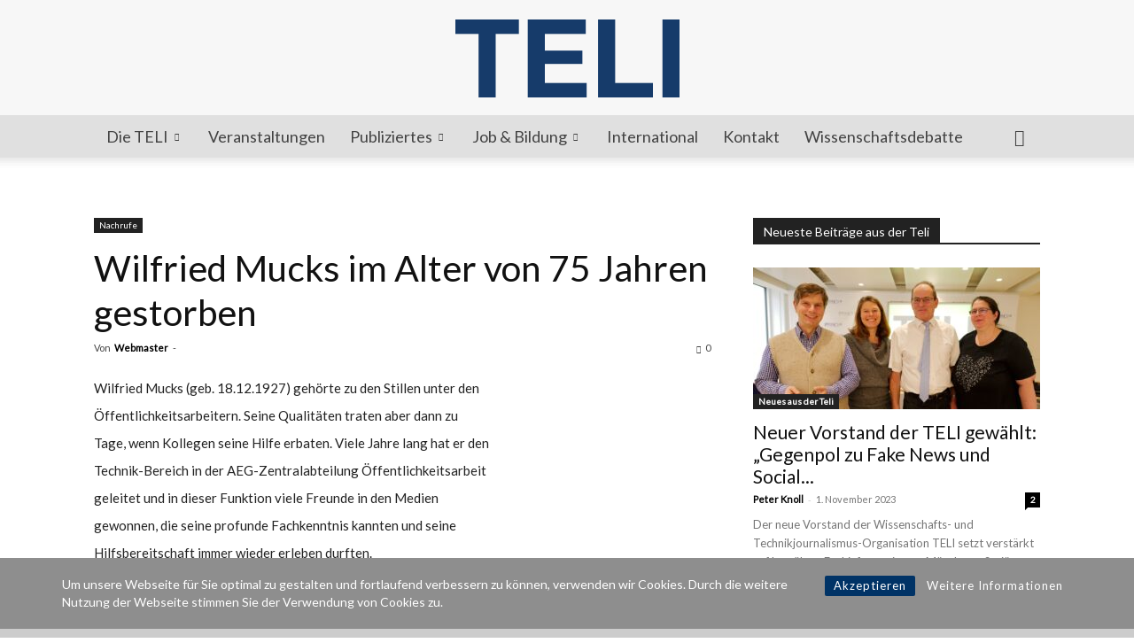

--- FILE ---
content_type: text/html; charset=UTF-8
request_url: https://www.teli.de/wilfried-mucks-im-alter-von-75-jahren-gestorben/
body_size: 20959
content:
<!doctype html >
<!--[if IE 8]>    <html class="ie8" lang="en"> <![endif]-->
<!--[if IE 9]>    <html class="ie9" lang="en"> <![endif]-->
<!--[if gt IE 8]><!--> <html lang="de"> <!--<![endif]-->
<head>
    <title>Wilfried Mucks im Alter von 75 Jahren gestorben | TELI</title>
    <meta charset="UTF-8" />
    <meta name="viewport" content="width=device-width, initial-scale=1.0">
    <link rel="pingback" href="https://teli.de/xmlrpc.php" />
    <meta name='robots' content='max-image-preview:large' />
<link rel="icon" type="image/png" href="https://www.teli.de/wp-content/uploads/2016/08/favicon.png"><link rel="apple-touch-icon" sizes="76x76" href="https://www.teli.de/wp-content/uploads/2016/08/teli_76.png"/><link rel="apple-touch-icon" sizes="120x120" href="https://www.teli.de/wp-content/uploads/2016/08/teli_120.png"/><link rel="apple-touch-icon" sizes="152x152" href="https://www.teli.de/wp-content/uploads/2016/08/teli_152-150x150.png"/><link rel="apple-touch-icon" sizes="114x114" href="https://www.teli.de/wp-content/uploads/2016/08/teli_114.png"/><link rel="apple-touch-icon" sizes="144x144" href="https://www.teli.de/wp-content/uploads/2016/08/teli_144.png"/><link rel='dns-prefetch' href='//teli.de' />
<link rel='dns-prefetch' href='//fonts.googleapis.com' />
<link rel="alternate" type="application/rss+xml" title="TELI &raquo; Feed" href="https://www.teli.de/feed/" />
<link rel="alternate" type="application/rss+xml" title="TELI &raquo; Kommentar-Feed" href="https://www.teli.de/comments/feed/" />
<link rel="alternate" title="oEmbed (JSON)" type="application/json+oembed" href="https://www.teli.de/wp-json/oembed/1.0/embed?url=https%3A%2F%2Fwww.teli.de%2Fwilfried-mucks-im-alter-von-75-jahren-gestorben%2F" />
<link rel="alternate" title="oEmbed (XML)" type="text/xml+oembed" href="https://www.teli.de/wp-json/oembed/1.0/embed?url=https%3A%2F%2Fwww.teli.de%2Fwilfried-mucks-im-alter-von-75-jahren-gestorben%2F&#038;format=xml" />
<style id='wp-img-auto-sizes-contain-inline-css' type='text/css'>
img:is([sizes=auto i],[sizes^="auto," i]){contain-intrinsic-size:3000px 1500px}
/*# sourceURL=wp-img-auto-sizes-contain-inline-css */
</style>
<style id='wp-emoji-styles-inline-css' type='text/css'>

	img.wp-smiley, img.emoji {
		display: inline !important;
		border: none !important;
		box-shadow: none !important;
		height: 1em !important;
		width: 1em !important;
		margin: 0 0.07em !important;
		vertical-align: -0.1em !important;
		background: none !important;
		padding: 0 !important;
	}
/*# sourceURL=wp-emoji-styles-inline-css */
</style>
<style id='classic-theme-styles-inline-css' type='text/css'>
/*! This file is auto-generated */
.wp-block-button__link{color:#fff;background-color:#32373c;border-radius:9999px;box-shadow:none;text-decoration:none;padding:calc(.667em + 2px) calc(1.333em + 2px);font-size:1.125em}.wp-block-file__button{background:#32373c;color:#fff;text-decoration:none}
/*# sourceURL=/wp-includes/css/classic-themes.min.css */
</style>
<link rel='stylesheet' id='rcc-styles-css' href='https://teli.de/wp-content/plugins/responsive-cookie-consent/includes/css/style.css?ver=6.9' type='text/css' media='all' />
<link rel='stylesheet' id='if-menu-site-css-css' href='https://teli.de/wp-content/plugins/if-menu/assets/if-menu-site.css?ver=6.9' type='text/css' media='all' />
<link rel='stylesheet' id='td-plugin-multi-purpose-css' href='https://teli.de/wp-content/plugins/td-composer/td-multi-purpose/style.css?ver=7cd248d7ca13c255207c3f8b916c3f00' type='text/css' media='all' />
<link rel='stylesheet' id='google-fonts-style-css' href='https://fonts.googleapis.com/css?family=Lato%3A400%7COpen+Sans%3A400%2C600%2C700%7CRoboto%3A400%2C600%2C700&#038;display=swap&#038;ver=12.7.3' type='text/css' media='all' />
<link rel='stylesheet' id='newsletter-css' href='https://teli.de/wp-content/plugins/newsletter/style.css?ver=9.1.0' type='text/css' media='all' />
<link rel='stylesheet' id='js_composer_front-css' href='https://teli.de/wp-content/plugins/js_composer/assets/css/js_composer.min.css?ver=8.2' type='text/css' media='all' />
<link rel='stylesheet' id='tds-front-css' href='https://teli.de/wp-content/plugins/td-subscription/assets/css/tds-front.css?ver=1.7.3' type='text/css' media='all' />
<link rel='stylesheet' id='td-theme-css' href='https://teli.de/wp-content/themes/Newspaper/style.css?ver=12.7.3' type='text/css' media='all' />
<style id='td-theme-inline-css' type='text/css'>@media (max-width:767px){.td-header-desktop-wrap{display:none}}@media (min-width:767px){.td-header-mobile-wrap{display:none}}</style>
<link rel='stylesheet' id='td-legacy-framework-front-style-css' href='https://teli.de/wp-content/plugins/td-composer/legacy/Newspaper/assets/css/td_legacy_main.css?ver=7cd248d7ca13c255207c3f8b916c3f00' type='text/css' media='all' />
<link rel='stylesheet' id='td-standard-pack-framework-front-style-css' href='https://teli.de/wp-content/plugins/td-standard-pack/Newspaper/assets/css/td_standard_pack_main.css?ver=c12e6da63ed2f212e87e44e5e9b9a302' type='text/css' media='all' />
<link rel='stylesheet' id='td-theme-demo-style-css' href='https://teli.de/wp-content/plugins/td-composer/legacy/Newspaper/includes/demos/tech/demo_style.css?ver=12.7.3' type='text/css' media='all' />
<link rel='stylesheet' id='tdb_style_cloud_templates_front-css' href='https://teli.de/wp-content/plugins/td-cloud-library/assets/css/tdb_main.css?ver=6127d3b6131f900b2e62bb855b13dc3b' type='text/css' media='all' />
<script type="text/javascript" src="https://teli.de/wp-includes/js/jquery/jquery.min.js?ver=3.7.1" id="jquery-core-js"></script>
<script type="text/javascript" src="https://teli.de/wp-includes/js/jquery/jquery-migrate.min.js?ver=3.4.1" id="jquery-migrate-js"></script>
<script></script><link rel="https://api.w.org/" href="https://www.teli.de/wp-json/" /><link rel="alternate" title="JSON" type="application/json" href="https://www.teli.de/wp-json/wp/v2/posts/970" /><link rel="EditURI" type="application/rsd+xml" title="RSD" href="https://teli.de/xmlrpc.php?rsd" />
<meta name="generator" content="WordPress 6.9" />
<link rel="canonical" href="https://www.teli.de/wilfried-mucks-im-alter-von-75-jahren-gestorben/" />
<link rel='shortlink' href='https://www.teli.de/?p=970' />

            <style type="text/css">
                #wpadminbar .quicklinks #wp-admin-bar-abus_switch_to_user ul li .ab-item {
                    height: auto;
                }
                #abus_search_text {
                    width: 280px;
                    margin: 0;
                    padding: 0 8px;
                    line-height: 2;
                    min-height: 30px;
                    box-shadow: 0 0 0 transparent;
                    border-radius: 4px;
                    border: 1px solid #7e8993;
                    background-color: #ffffff;
                    color: #32373c;
                    font-size: 14px;
                    box-sizing: border-box;
                    vertical-align: top;
                }
                #abus_search_text:focus {
                    border-color: #007cba;
                    box-shadow: 0 0 0 1px #007cba;
                    outline: 2px solid transparent;
                }
                #abus_search_submit {
                    font-size: 13px;
                    padding: 0 10px;
                    min-height: 30px;
                    border-width: 1px;
                    border-radius: 3px;
                    color: #0071a1;
                    border-color: #0071a1;
                    background-color: #f3f5f6;
                    line-height: 2;
                    box-sizing: border-box;
                    vertical-align: top;
                 }
                 #abus_search_submit:hover {
                    background: #f1f1f1;
                    border-color: #016087;
                    color: #016087;
                 }
            </style>
        <meta name="referrer" content="no-referrer-when-downgrade" />
<style> #wp-worthy-pixel { line-height: 1px; height: 1px; margin: 0; padding: 0; overflow: hidden; } </style>
<!-- Analytics by WP Statistics - https://wp-statistics.com -->
    <script>
        window.tdb_global_vars = {"wpRestUrl":"https:\/\/www.teli.de\/wp-json\/","permalinkStructure":"\/%postname%\/"};
        window.tdb_p_autoload_vars = {"isAjax":false,"isAdminBarShowing":false,"autoloadStatus":"off","origPostEditUrl":null};
    </script>
    
    <style id="tdb-global-colors">:root{--accent-color:#fff}</style>

    
	<meta name="generator" content="Powered by WPBakery Page Builder - drag and drop page builder for WordPress."/>

<!-- JS generated by theme -->

<script type="text/javascript" id="td-generated-header-js">
    
    

	    var tdBlocksArray = []; //here we store all the items for the current page

	    // td_block class - each ajax block uses a object of this class for requests
	    function tdBlock() {
		    this.id = '';
		    this.block_type = 1; //block type id (1-234 etc)
		    this.atts = '';
		    this.td_column_number = '';
		    this.td_current_page = 1; //
		    this.post_count = 0; //from wp
		    this.found_posts = 0; //from wp
		    this.max_num_pages = 0; //from wp
		    this.td_filter_value = ''; //current live filter value
		    this.is_ajax_running = false;
		    this.td_user_action = ''; // load more or infinite loader (used by the animation)
		    this.header_color = '';
		    this.ajax_pagination_infinite_stop = ''; //show load more at page x
	    }

        // td_js_generator - mini detector
        ( function () {
            var htmlTag = document.getElementsByTagName("html")[0];

	        if ( navigator.userAgent.indexOf("MSIE 10.0") > -1 ) {
                htmlTag.className += ' ie10';
            }

            if ( !!navigator.userAgent.match(/Trident.*rv\:11\./) ) {
                htmlTag.className += ' ie11';
            }

	        if ( navigator.userAgent.indexOf("Edge") > -1 ) {
                htmlTag.className += ' ieEdge';
            }

            if ( /(iPad|iPhone|iPod)/g.test(navigator.userAgent) ) {
                htmlTag.className += ' td-md-is-ios';
            }

            var user_agent = navigator.userAgent.toLowerCase();
            if ( user_agent.indexOf("android") > -1 ) {
                htmlTag.className += ' td-md-is-android';
            }

            if ( -1 !== navigator.userAgent.indexOf('Mac OS X')  ) {
                htmlTag.className += ' td-md-is-os-x';
            }

            if ( /chrom(e|ium)/.test(navigator.userAgent.toLowerCase()) ) {
               htmlTag.className += ' td-md-is-chrome';
            }

            if ( -1 !== navigator.userAgent.indexOf('Firefox') ) {
                htmlTag.className += ' td-md-is-firefox';
            }

            if ( -1 !== navigator.userAgent.indexOf('Safari') && -1 === navigator.userAgent.indexOf('Chrome') ) {
                htmlTag.className += ' td-md-is-safari';
            }

            if( -1 !== navigator.userAgent.indexOf('IEMobile') ){
                htmlTag.className += ' td-md-is-iemobile';
            }

        })();

        var tdLocalCache = {};

        ( function () {
            "use strict";

            tdLocalCache = {
                data: {},
                remove: function (resource_id) {
                    delete tdLocalCache.data[resource_id];
                },
                exist: function (resource_id) {
                    return tdLocalCache.data.hasOwnProperty(resource_id) && tdLocalCache.data[resource_id] !== null;
                },
                get: function (resource_id) {
                    return tdLocalCache.data[resource_id];
                },
                set: function (resource_id, cachedData) {
                    tdLocalCache.remove(resource_id);
                    tdLocalCache.data[resource_id] = cachedData;
                }
            };
        })();

    
    
var td_viewport_interval_list=[{"limitBottom":767,"sidebarWidth":228},{"limitBottom":1018,"sidebarWidth":300},{"limitBottom":1140,"sidebarWidth":324}];
var td_animation_stack_effect="type0";
var tds_animation_stack=true;
var td_animation_stack_specific_selectors=".entry-thumb, img, .td-lazy-img";
var td_animation_stack_general_selectors=".td-animation-stack img, .td-animation-stack .entry-thumb, .post img, .td-animation-stack .td-lazy-img";
var tds_show_more_info="Weitere Infos anzeigen";
var tds_show_less_info="Weniger Infos anzeigen";
var tdc_is_installed="yes";
var tdc_domain_active=false;
var td_ajax_url="https:\/\/teli.de\/wp-admin\/admin-ajax.php?td_theme_name=Newspaper&v=12.7.3";
var td_get_template_directory_uri="https:\/\/teli.de\/wp-content\/plugins\/td-composer\/legacy\/common";
var tds_snap_menu="snap";
var tds_logo_on_sticky="";
var tds_header_style="9";
var td_please_wait="Bitte warten...";
var td_email_user_pass_incorrect="Benutzername oder Passwort falsch!";
var td_email_user_incorrect="E-Mail-Adresse oder Benutzername falsch!";
var td_email_incorrect="E-Mail-Adresse nicht korrekt!";
var td_user_incorrect="Benutzername falsch!";
var td_email_user_empty="E-Mail oder Benutzername leer!";
var td_pass_empty="Leer passieren!";
var td_pass_pattern_incorrect="Ung\u00fcltiges Passmuster!";
var td_retype_pass_incorrect="Erneut eingegebener Pass falsch!";
var tds_more_articles_on_post_enable="";
var tds_more_articles_on_post_time_to_wait="";
var tds_more_articles_on_post_pages_distance_from_top=0;
var tds_captcha="";
var tds_theme_color_site_wide="#003366";
var tds_smart_sidebar="enabled";
var tdThemeName="Newspaper";
var tdThemeNameWl="Newspaper";
var td_magnific_popup_translation_tPrev="Vorherige (Pfeiltaste links)";
var td_magnific_popup_translation_tNext="Weiter (rechte Pfeiltaste)";
var td_magnific_popup_translation_tCounter="%curr% von %total%";
var td_magnific_popup_translation_ajax_tError="Der Inhalt von %url% konnte nicht geladen werden.";
var td_magnific_popup_translation_image_tError="Das Bild #%curr% konnte nicht geladen werden.";
var tdBlockNonce="862f73eb04";
var tdMobileMenu="enabled";
var tdMobileSearch="enabled";
var tdDateNamesI18n={"month_names":["Januar","Februar","M\u00e4rz","April","Mai","Juni","Juli","August","September","Oktober","November","Dezember"],"month_names_short":["Jan.","Feb.","M\u00e4rz","Apr.","Mai","Juni","Juli","Aug.","Sep.","Okt.","Nov.","Dez."],"day_names":["Sonntag","Montag","Dienstag","Mittwoch","Donnerstag","Freitag","Samstag"],"day_names_short":["So.","Mo.","Di.","Mi.","Do.","Fr.","Sa."]};
var td_reset_pass_empty="Bitte geben Sie ein neues Passwort ein, bevor Sie fortfahren.";
var td_reset_pass_confirm_empty="Bitte best\u00e4tigen Sie das neue Passwort, bevor Sie fortfahren.";
var td_reset_pass_not_matching="Bitte stellen Sie sicher, dass die Passw\u00f6rter \u00fcbereinstimmen.";
var tdb_modal_confirm="Speichern";
var tdb_modal_cancel="Stornieren";
var tdb_modal_confirm_alt="Ja";
var tdb_modal_cancel_alt="NEIN";
var td_deploy_mode="deploy";
var td_ad_background_click_link="";
var td_ad_background_click_target="_blank";
</script>


<!-- Header style compiled by theme -->

<style>ul.sf-menu>.menu-item>a{font-family:Lato;font-size:18px;font-style:normal;font-weight:normal;text-transform:none}.sf-menu ul .menu-item a{font-family:Lato;font-style:normal;font-weight:normal;text-transform:none}.td-mobile-content .td-mobile-main-menu>li>a{font-family:Lato;font-size:10px;font-style:normal;font-weight:normal;text-transform:none}.td-mobile-content .sub-menu a{font-family:Lato;font-size:8px;font-style:normal;font-weight:normal;text-transform:none}#td-mobile-nav,#td-mobile-nav .wpb_button,.td-search-wrap-mob{font-family:Lato}.td-page-title,.td-category-title-holder .td-page-title{font-family:Lato}.td-page-content p,.td-page-content li,.td-page-content .td_block_text_with_title,.wpb_text_column p{font-family:Lato}.td-page-content h1,.wpb_text_column h1{font-family:Lato}.td-page-content h2,.wpb_text_column h2{font-family:Lato}.td-page-content h3,.wpb_text_column h3{font-family:Lato}.td-page-content h4,.wpb_text_column h4{font-family:Lato}.td-page-content h5,.wpb_text_column h5{font-family:Lato}.td-page-content h6,.wpb_text_column h6{font-family:Lato}body,p{font-family:Lato}:root{--td_excl_label:'EXKLUSIV';--td_theme_color:#003366;--td_slider_text:rgba(0,51,102,0.7);--td_header_color:#222222;--td_mobile_gradient_one_mob:#424242;--td_mobile_gradient_two_mob:#1a3b69;--td_mobile_text_active_color:#d1d1d1;--td_login_hover_background:#dddddd;--td_login_gradient_one:#222222;--td_login_gradient_two:#dddddd}.td-header-style-12 .td-header-menu-wrap-full,.td-header-style-12 .td-affix,.td-grid-style-1.td-hover-1 .td-big-grid-post:hover .td-post-category,.td-grid-style-5.td-hover-1 .td-big-grid-post:hover .td-post-category,.td_category_template_3 .td-current-sub-category,.td_category_template_8 .td-category-header .td-category a.td-current-sub-category,.td_category_template_4 .td-category-siblings .td-category a:hover,.td_block_big_grid_9.td-grid-style-1 .td-post-category,.td_block_big_grid_9.td-grid-style-5 .td-post-category,.td-grid-style-6.td-hover-1 .td-module-thumb:after,.tdm-menu-active-style5 .td-header-menu-wrap .sf-menu>.current-menu-item>a,.tdm-menu-active-style5 .td-header-menu-wrap .sf-menu>.current-menu-ancestor>a,.tdm-menu-active-style5 .td-header-menu-wrap .sf-menu>.current-category-ancestor>a,.tdm-menu-active-style5 .td-header-menu-wrap .sf-menu>li>a:hover,.tdm-menu-active-style5 .td-header-menu-wrap .sf-menu>.sfHover>a{background-color:#003366}.td_mega_menu_sub_cats .cur-sub-cat,.td-mega-span h3 a:hover,.td_mod_mega_menu:hover .entry-title a,.header-search-wrap .result-msg a:hover,.td-header-top-menu .td-drop-down-search .td_module_wrap:hover .entry-title a,.td-header-top-menu .td-icon-search:hover,.td-header-wrap .result-msg a:hover,.top-header-menu li a:hover,.top-header-menu .current-menu-item>a,.top-header-menu .current-menu-ancestor>a,.top-header-menu .current-category-ancestor>a,.td-social-icon-wrap>a:hover,.td-header-sp-top-widget .td-social-icon-wrap a:hover,.td_mod_related_posts:hover h3>a,.td-post-template-11 .td-related-title .td-related-left:hover,.td-post-template-11 .td-related-title .td-related-right:hover,.td-post-template-11 .td-related-title .td-cur-simple-item,.td-post-template-11 .td_block_related_posts .td-next-prev-wrap a:hover,.td-category-header .td-pulldown-category-filter-link:hover,.td-category-siblings .td-subcat-dropdown a:hover,.td-category-siblings .td-subcat-dropdown a.td-current-sub-category,.footer-text-wrap .footer-email-wrap a,.footer-social-wrap a:hover,.td_module_17 .td-read-more a:hover,.td_module_18 .td-read-more a:hover,.td_module_19 .td-post-author-name a:hover,.td-pulldown-syle-2 .td-subcat-dropdown:hover .td-subcat-more span,.td-pulldown-syle-2 .td-subcat-dropdown:hover .td-subcat-more i,.td-pulldown-syle-3 .td-subcat-dropdown:hover .td-subcat-more span,.td-pulldown-syle-3 .td-subcat-dropdown:hover .td-subcat-more i,.tdm-menu-active-style3 .tdm-header.td-header-wrap .sf-menu>.current-category-ancestor>a,.tdm-menu-active-style3 .tdm-header.td-header-wrap .sf-menu>.current-menu-ancestor>a,.tdm-menu-active-style3 .tdm-header.td-header-wrap .sf-menu>.current-menu-item>a,.tdm-menu-active-style3 .tdm-header.td-header-wrap .sf-menu>.sfHover>a,.tdm-menu-active-style3 .tdm-header.td-header-wrap .sf-menu>li>a:hover{color:#003366}.td-mega-menu-page .wpb_content_element ul li a:hover,.td-theme-wrap .td-aj-search-results .td_module_wrap:hover .entry-title a,.td-theme-wrap .header-search-wrap .result-msg a:hover{color:#003366!important}.td_category_template_8 .td-category-header .td-category a.td-current-sub-category,.td_category_template_4 .td-category-siblings .td-category a:hover,.tdm-menu-active-style4 .tdm-header .sf-menu>.current-menu-item>a,.tdm-menu-active-style4 .tdm-header .sf-menu>.current-menu-ancestor>a,.tdm-menu-active-style4 .tdm-header .sf-menu>.current-category-ancestor>a,.tdm-menu-active-style4 .tdm-header .sf-menu>li>a:hover,.tdm-menu-active-style4 .tdm-header .sf-menu>.sfHover>a{border-color:#003366}.td-header-wrap .td-header-menu-wrap-full,.td-header-menu-wrap.td-affix,.td-header-style-3 .td-header-main-menu,.td-header-style-3 .td-affix .td-header-main-menu,.td-header-style-4 .td-header-main-menu,.td-header-style-4 .td-affix .td-header-main-menu,.td-header-style-8 .td-header-menu-wrap.td-affix,.td-header-style-8 .td-header-top-menu-full{background-color:#e0e0e0}.td-boxed-layout .td-header-style-3 .td-header-menu-wrap,.td-boxed-layout .td-header-style-4 .td-header-menu-wrap,.td-header-style-3 .td_stretch_content .td-header-menu-wrap,.td-header-style-4 .td_stretch_content .td-header-menu-wrap{background-color:#e0e0e0!important}@media (min-width:1019px){.td-header-style-1 .td-header-sp-recs,.td-header-style-1 .td-header-sp-logo{margin-bottom:28px}}@media (min-width:768px) and (max-width:1018px){.td-header-style-1 .td-header-sp-recs,.td-header-style-1 .td-header-sp-logo{margin-bottom:14px}}.td-header-style-7 .td-header-top-menu{border-bottom:none}.sf-menu>.current-menu-item>a:after,.sf-menu>.current-menu-ancestor>a:after,.sf-menu>.current-category-ancestor>a:after,.sf-menu>li:hover>a:after,.sf-menu>.sfHover>a:after,.td_block_mega_menu .td-next-prev-wrap a:hover,.td-mega-span .td-post-category:hover,.td-header-wrap .black-menu .sf-menu>li>a:hover,.td-header-wrap .black-menu .sf-menu>.current-menu-ancestor>a,.td-header-wrap .black-menu .sf-menu>.sfHover>a,.td-header-wrap .black-menu .sf-menu>.current-menu-item>a,.td-header-wrap .black-menu .sf-menu>.current-menu-ancestor>a,.td-header-wrap .black-menu .sf-menu>.current-category-ancestor>a,.tdm-menu-active-style5 .tdm-header .td-header-menu-wrap .sf-menu>.current-menu-item>a,.tdm-menu-active-style5 .tdm-header .td-header-menu-wrap .sf-menu>.current-menu-ancestor>a,.tdm-menu-active-style5 .tdm-header .td-header-menu-wrap .sf-menu>.current-category-ancestor>a,.tdm-menu-active-style5 .tdm-header .td-header-menu-wrap .sf-menu>li>a:hover,.tdm-menu-active-style5 .tdm-header .td-header-menu-wrap .sf-menu>.sfHover>a{background-color:#1a3b69}.td_block_mega_menu .td-next-prev-wrap a:hover,.tdm-menu-active-style4 .tdm-header .sf-menu>.current-menu-item>a,.tdm-menu-active-style4 .tdm-header .sf-menu>.current-menu-ancestor>a,.tdm-menu-active-style4 .tdm-header .sf-menu>.current-category-ancestor>a,.tdm-menu-active-style4 .tdm-header .sf-menu>li>a:hover,.tdm-menu-active-style4 .tdm-header .sf-menu>.sfHover>a{border-color:#1a3b69}.header-search-wrap .td-drop-down-search:before{border-color:transparent transparent #1a3b69 transparent}.td_mega_menu_sub_cats .cur-sub-cat,.td_mod_mega_menu:hover .entry-title a,.td-theme-wrap .sf-menu ul .td-menu-item>a:hover,.td-theme-wrap .sf-menu ul .sfHover>a,.td-theme-wrap .sf-menu ul .current-menu-ancestor>a,.td-theme-wrap .sf-menu ul .current-category-ancestor>a,.td-theme-wrap .sf-menu ul .current-menu-item>a,.tdm-menu-active-style3 .tdm-header.td-header-wrap .sf-menu>.current-menu-item>a,.tdm-menu-active-style3 .tdm-header.td-header-wrap .sf-menu>.current-menu-ancestor>a,.tdm-menu-active-style3 .tdm-header.td-header-wrap .sf-menu>.current-category-ancestor>a,.tdm-menu-active-style3 .tdm-header.td-header-wrap .sf-menu>li>a:hover,.tdm-menu-active-style3 .tdm-header.td-header-wrap .sf-menu>.sfHover>a{color:#1a3b69}.td-header-wrap .td-header-menu-wrap .sf-menu>li>a,.td-header-wrap .td-header-menu-social .td-social-icon-wrap a,.td-header-style-4 .td-header-menu-social .td-social-icon-wrap i,.td-header-style-5 .td-header-menu-social .td-social-icon-wrap i,.td-header-style-6 .td-header-menu-social .td-social-icon-wrap i,.td-header-style-12 .td-header-menu-social .td-social-icon-wrap i,.td-header-wrap .header-search-wrap #td-header-search-button .td-icon-search{color:#424242}.td-header-wrap .td-header-menu-social+.td-search-wrapper #td-header-search-button:before{background-color:#424242}ul.sf-menu>.td-menu-item>a,.td-theme-wrap .td-header-menu-social{font-family:Lato;font-size:18px;font-style:normal;font-weight:normal;text-transform:none}.sf-menu ul .td-menu-item a{font-family:Lato;font-style:normal;font-weight:normal;text-transform:none}.td-banner-wrap-full,.td-header-style-11 .td-logo-wrap-full{background-color:#f7f7f7}.td-header-style-11 .td-logo-wrap-full{border-bottom:0}@media (min-width:1019px){.td-header-style-2 .td-header-sp-recs,.td-header-style-5 .td-a-rec-id-header>div,.td-header-style-5 .td-g-rec-id-header>.adsbygoogle,.td-header-style-6 .td-a-rec-id-header>div,.td-header-style-6 .td-g-rec-id-header>.adsbygoogle,.td-header-style-7 .td-a-rec-id-header>div,.td-header-style-7 .td-g-rec-id-header>.adsbygoogle,.td-header-style-8 .td-a-rec-id-header>div,.td-header-style-8 .td-g-rec-id-header>.adsbygoogle,.td-header-style-12 .td-a-rec-id-header>div,.td-header-style-12 .td-g-rec-id-header>.adsbygoogle{margin-bottom:24px!important}}@media (min-width:768px) and (max-width:1018px){.td-header-style-2 .td-header-sp-recs,.td-header-style-5 .td-a-rec-id-header>div,.td-header-style-5 .td-g-rec-id-header>.adsbygoogle,.td-header-style-6 .td-a-rec-id-header>div,.td-header-style-6 .td-g-rec-id-header>.adsbygoogle,.td-header-style-7 .td-a-rec-id-header>div,.td-header-style-7 .td-g-rec-id-header>.adsbygoogle,.td-header-style-8 .td-a-rec-id-header>div,.td-header-style-8 .td-g-rec-id-header>.adsbygoogle,.td-header-style-12 .td-a-rec-id-header>div,.td-header-style-12 .td-g-rec-id-header>.adsbygoogle{margin-bottom:14px!important}}.td-footer-wrapper,.td-footer-wrapper .td_block_template_7 .td-block-title>*,.td-footer-wrapper .td_block_template_17 .td-block-title,.td-footer-wrapper .td-block-title-wrap .td-wrapper-pulldown-filter{background-color:#bababa}.td-footer-wrapper,.td-footer-wrapper a,.td-footer-wrapper .block-title a,.td-footer-wrapper .block-title span,.td-footer-wrapper .block-title label,.td-footer-wrapper .td-excerpt,.td-footer-wrapper .td-post-author-name span,.td-footer-wrapper .td-post-date,.td-footer-wrapper .td-social-style3 .td_social_type a,.td-footer-wrapper .td-social-style3,.td-footer-wrapper .td-social-style4 .td_social_type a,.td-footer-wrapper .td-social-style4,.td-footer-wrapper .td-social-style9,.td-footer-wrapper .td-social-style10,.td-footer-wrapper .td-social-style2 .td_social_type a,.td-footer-wrapper .td-social-style8 .td_social_type a,.td-footer-wrapper .td-social-style2 .td_social_type,.td-footer-wrapper .td-social-style8 .td_social_type,.td-footer-template-13 .td-social-name,.td-footer-wrapper .td_block_template_7 .td-block-title>*{color:#424242}.td-footer-wrapper .widget_calendar th,.td-footer-wrapper .widget_calendar td,.td-footer-wrapper .td-social-style2 .td_social_type .td-social-box,.td-footer-wrapper .td-social-style8 .td_social_type .td-social-box,.td-social-style-2 .td-icon-font:after{border-color:#424242}.td-footer-wrapper .td-module-comments a,.td-footer-wrapper .td-post-category,.td-footer-wrapper .td-slide-meta .td-post-author-name span,.td-footer-wrapper .td-slide-meta .td-post-date{color:#fff}.td-footer-bottom-full .td-container::before{background-color:rgba(66,66,66,0.1)}.td-sub-footer-container{background-color:#8e8e8e}.td-footer-wrapper .block-title>span,.td-footer-wrapper .block-title>a,.td-footer-wrapper .widgettitle,.td-theme-wrap .td-footer-wrapper .td-container .td-block-title>*,.td-theme-wrap .td-footer-wrapper .td_block_template_6 .td-block-title:before{color:003366}.td-post-content h1,.td-post-content h2,.td-post-content h3,.td-post-content h4,.td-post-content h5,.td-post-content h6{color:#01119e}.post blockquote p,.page blockquote p{color:#002566}.post .td_quote_box,.page .td_quote_box{border-color:#002566}.block-title>span,.block-title>a,.widgettitle,body .td-trending-now-title,.wpb_tabs li a,.vc_tta-container .vc_tta-color-grey.vc_tta-tabs-position-top.vc_tta-style-classic .vc_tta-tabs-container .vc_tta-tab>a,.td-theme-wrap .td-related-title a,.woocommerce div.product .woocommerce-tabs ul.tabs li a,.woocommerce .product .products h2:not(.woocommerce-loop-product__title),.td-theme-wrap .td-block-title{font-family:Lato}.td_module_wrap .td-post-author-name a{font-family:Lato}.td-post-date .entry-date{font-family:Lato}.td-module-comments a,.td-post-views span,.td-post-comments a{font-family:Lato}.td-big-grid-meta .td-post-category,.td_module_wrap .td-post-category,.td-module-image .td-post-category{font-family:Lato}.top-header-menu>li>a,.td-weather-top-widget .td-weather-now .td-big-degrees,.td-weather-top-widget .td-weather-header .td-weather-city,.td-header-sp-top-menu .td_data_time{font-family:Lato;font-size:16px;font-style:normal;font-weight:normal;text-transform:none}.top-header-menu .menu-item-has-children li a{font-family:Lato;font-style:normal;font-weight:normal;text-transform:none}.td_mod_mega_menu .item-details a{font-family:Lato;font-style:normal;font-weight:normal;text-transform:none}.td_mega_menu_sub_cats .block-mega-child-cats a{font-family:Lato;font-style:normal;font-weight:normal;text-transform:none}.td-subcat-filter .td-subcat-dropdown a,.td-subcat-filter .td-subcat-list a,.td-subcat-filter .td-subcat-dropdown span{font-family:Lato}.td-excerpt,.td_module_14 .td-excerpt{font-family:Lato;font-size:13px;line-height:21px}.td-theme-slider.iosSlider-col-1 .td-module-title{font-family:Lato}.td-theme-slider.iosSlider-col-2 .td-module-title{font-family:Lato}.td-theme-slider.iosSlider-col-3 .td-module-title{font-family:Lato}.homepage-post .td-post-template-8 .td-post-header .entry-title{font-family:Lato}.td_module_wrap .td-module-title{font-family:Lato}.td_module_1 .td-module-title{font-family:Lato}.td_module_2 .td-module-title{font-family:Lato}.td_module_3 .td-module-title{font-family:Lato}.td_module_4 .td-module-title{font-family:Lato}.td_module_5 .td-module-title{font-family:Lato}.td_module_6 .td-module-title{font-family:Lato}.td_module_7 .td-module-title{font-family:Lato}.td_module_8 .td-module-title{font-family:Lato}.td_module_9 .td-module-title{font-family:Lato}.td_module_10 .td-module-title{font-family:Lato}.td_module_11 .td-module-title{font-family:Lato}.td_module_12 .td-module-title{font-family:Lato}.td_module_13 .td-module-title{font-family:Lato}.td_module_14 .td-module-title{font-family:Lato}.td_module_15 .entry-title{font-family:Lato}.td_module_16 .td-module-title{font-family:Lato}.td_module_17 .td-module-title{font-family:Lato}.td_module_18 .td-module-title{font-family:Lato}.td_module_19 .td-module-title{font-family:Lato}.td_block_trending_now .entry-title,.td-theme-slider .td-module-title,.td-big-grid-post .entry-title{font-family:Lato}.td_block_trending_now .entry-title{font-family:Lato}.td_module_mx1 .td-module-title{font-family:Lato}.td_module_mx2 .td-module-title{font-family:Lato}.td_module_mx3 .td-module-title{font-family:Lato}.td_module_mx4 .td-module-title{font-family:Lato}.td_module_mx7 .td-module-title{font-family:Lato}.td_module_mx8 .td-module-title{font-family:Lato}.td_module_mx9 .td-module-title{font-family:Lato}.td_module_mx16 .td-module-title{font-family:Lato}.td_module_mx17 .td-module-title{font-family:Lato}.td-big-grid-post.td-big-thumb .td-big-grid-meta,.td-big-thumb .td-big-grid-meta .entry-title{font-family:Lato}.td-big-grid-post.td-medium-thumb .td-big-grid-meta,.td-medium-thumb .td-big-grid-meta .entry-title{font-family:Lato}.td-big-grid-post.td-small-thumb .td-big-grid-meta,.td-small-thumb .td-big-grid-meta .entry-title{font-family:Lato}.td-big-grid-post.td-tiny-thumb .td-big-grid-meta,.td-tiny-thumb .td-big-grid-meta .entry-title{font-family:Lato}.post .td-post-header .entry-title{font-family:Lato}.td-post-content p,.td-post-content{font-family:Lato;font-size:15px;line-height:31px}.post .td-category a{font-family:Lato}.post header .td-post-author-name,.post header .td-post-author-name a{font-family:Lato}.post header .td-post-date .entry-date{font-family:Lato}.post header .td-post-views span,.post header .td-post-comments{font-family:Lato}.post .td-post-source-tags a,.post .td-post-source-tags span{font-family:Lato}.post .td-post-next-prev-content span{font-family:Lato}.post .td-post-next-prev-content a{font-family:Lato}.post .author-box-wrap .td-author-name a{font-family:Lato}.post .author-box-wrap .td-author-url a{font-family:Lato}.post .author-box-wrap .td-author-description{font-family:Lato}.wp-caption-text,.wp-caption-dd,.wp-block-image figcaption{font-family:Lato}.td-post-template-default .td-post-sub-title,.td-post-template-1 .td-post-sub-title,.td-post-template-4 .td-post-sub-title,.td-post-template-5 .td-post-sub-title,.td-post-template-9 .td-post-sub-title,.td-post-template-10 .td-post-sub-title,.td-post-template-11 .td-post-sub-title{font-family:Lato}.td_block_related_posts .entry-title a{font-family:Lato}.post .td-post-share-title{font-family:Lato}.td-post-template-2 .td-post-sub-title,.td-post-template-3 .td-post-sub-title,.td-post-template-6 .td-post-sub-title,.td-post-template-7 .td-post-sub-title,.td-post-template-8 .td-post-sub-title{font-family:Lato}.footer-text-wrap{font-family:Lato;font-size:14px}.td-sub-footer-copy{font-family:Lato;font-size:12px}.td-sub-footer-menu ul li a{font-family:Lato;font-size:14px}.entry-crumbs a,.entry-crumbs span,#bbpress-forums .bbp-breadcrumb a,#bbpress-forums .bbp-breadcrumb .bbp-breadcrumb-current{font-family:Lato}.td-trending-now-display-area .entry-title{font-family:Lato}.page-nav a,.page-nav span{font-family:Lato}#td-outer-wrap span.dropcap,#td-outer-wrap p.has-drop-cap:not(:focus)::first-letter{font-family:Lato}.category .td-category a{font-family:Lato}ul.sf-menu>.menu-item>a{font-family:Lato;font-size:18px;font-style:normal;font-weight:normal;text-transform:none}.sf-menu ul .menu-item a{font-family:Lato;font-style:normal;font-weight:normal;text-transform:none}.td-mobile-content .td-mobile-main-menu>li>a{font-family:Lato;font-size:10px;font-style:normal;font-weight:normal;text-transform:none}.td-mobile-content .sub-menu a{font-family:Lato;font-size:8px;font-style:normal;font-weight:normal;text-transform:none}#td-mobile-nav,#td-mobile-nav .wpb_button,.td-search-wrap-mob{font-family:Lato}.td-page-title,.td-category-title-holder .td-page-title{font-family:Lato}.td-page-content p,.td-page-content li,.td-page-content .td_block_text_with_title,.wpb_text_column p{font-family:Lato}.td-page-content h1,.wpb_text_column h1{font-family:Lato}.td-page-content h2,.wpb_text_column h2{font-family:Lato}.td-page-content h3,.wpb_text_column h3{font-family:Lato}.td-page-content h4,.wpb_text_column h4{font-family:Lato}.td-page-content h5,.wpb_text_column h5{font-family:Lato}.td-page-content h6,.wpb_text_column h6{font-family:Lato}body,p{font-family:Lato}:root{--td_excl_label:'EXKLUSIV';--td_theme_color:#003366;--td_slider_text:rgba(0,51,102,0.7);--td_header_color:#222222;--td_mobile_gradient_one_mob:#424242;--td_mobile_gradient_two_mob:#1a3b69;--td_mobile_text_active_color:#d1d1d1;--td_login_hover_background:#dddddd;--td_login_gradient_one:#222222;--td_login_gradient_two:#dddddd}.td-header-style-12 .td-header-menu-wrap-full,.td-header-style-12 .td-affix,.td-grid-style-1.td-hover-1 .td-big-grid-post:hover .td-post-category,.td-grid-style-5.td-hover-1 .td-big-grid-post:hover .td-post-category,.td_category_template_3 .td-current-sub-category,.td_category_template_8 .td-category-header .td-category a.td-current-sub-category,.td_category_template_4 .td-category-siblings .td-category a:hover,.td_block_big_grid_9.td-grid-style-1 .td-post-category,.td_block_big_grid_9.td-grid-style-5 .td-post-category,.td-grid-style-6.td-hover-1 .td-module-thumb:after,.tdm-menu-active-style5 .td-header-menu-wrap .sf-menu>.current-menu-item>a,.tdm-menu-active-style5 .td-header-menu-wrap .sf-menu>.current-menu-ancestor>a,.tdm-menu-active-style5 .td-header-menu-wrap .sf-menu>.current-category-ancestor>a,.tdm-menu-active-style5 .td-header-menu-wrap .sf-menu>li>a:hover,.tdm-menu-active-style5 .td-header-menu-wrap .sf-menu>.sfHover>a{background-color:#003366}.td_mega_menu_sub_cats .cur-sub-cat,.td-mega-span h3 a:hover,.td_mod_mega_menu:hover .entry-title a,.header-search-wrap .result-msg a:hover,.td-header-top-menu .td-drop-down-search .td_module_wrap:hover .entry-title a,.td-header-top-menu .td-icon-search:hover,.td-header-wrap .result-msg a:hover,.top-header-menu li a:hover,.top-header-menu .current-menu-item>a,.top-header-menu .current-menu-ancestor>a,.top-header-menu .current-category-ancestor>a,.td-social-icon-wrap>a:hover,.td-header-sp-top-widget .td-social-icon-wrap a:hover,.td_mod_related_posts:hover h3>a,.td-post-template-11 .td-related-title .td-related-left:hover,.td-post-template-11 .td-related-title .td-related-right:hover,.td-post-template-11 .td-related-title .td-cur-simple-item,.td-post-template-11 .td_block_related_posts .td-next-prev-wrap a:hover,.td-category-header .td-pulldown-category-filter-link:hover,.td-category-siblings .td-subcat-dropdown a:hover,.td-category-siblings .td-subcat-dropdown a.td-current-sub-category,.footer-text-wrap .footer-email-wrap a,.footer-social-wrap a:hover,.td_module_17 .td-read-more a:hover,.td_module_18 .td-read-more a:hover,.td_module_19 .td-post-author-name a:hover,.td-pulldown-syle-2 .td-subcat-dropdown:hover .td-subcat-more span,.td-pulldown-syle-2 .td-subcat-dropdown:hover .td-subcat-more i,.td-pulldown-syle-3 .td-subcat-dropdown:hover .td-subcat-more span,.td-pulldown-syle-3 .td-subcat-dropdown:hover .td-subcat-more i,.tdm-menu-active-style3 .tdm-header.td-header-wrap .sf-menu>.current-category-ancestor>a,.tdm-menu-active-style3 .tdm-header.td-header-wrap .sf-menu>.current-menu-ancestor>a,.tdm-menu-active-style3 .tdm-header.td-header-wrap .sf-menu>.current-menu-item>a,.tdm-menu-active-style3 .tdm-header.td-header-wrap .sf-menu>.sfHover>a,.tdm-menu-active-style3 .tdm-header.td-header-wrap .sf-menu>li>a:hover{color:#003366}.td-mega-menu-page .wpb_content_element ul li a:hover,.td-theme-wrap .td-aj-search-results .td_module_wrap:hover .entry-title a,.td-theme-wrap .header-search-wrap .result-msg a:hover{color:#003366!important}.td_category_template_8 .td-category-header .td-category a.td-current-sub-category,.td_category_template_4 .td-category-siblings .td-category a:hover,.tdm-menu-active-style4 .tdm-header .sf-menu>.current-menu-item>a,.tdm-menu-active-style4 .tdm-header .sf-menu>.current-menu-ancestor>a,.tdm-menu-active-style4 .tdm-header .sf-menu>.current-category-ancestor>a,.tdm-menu-active-style4 .tdm-header .sf-menu>li>a:hover,.tdm-menu-active-style4 .tdm-header .sf-menu>.sfHover>a{border-color:#003366}.td-header-wrap .td-header-menu-wrap-full,.td-header-menu-wrap.td-affix,.td-header-style-3 .td-header-main-menu,.td-header-style-3 .td-affix .td-header-main-menu,.td-header-style-4 .td-header-main-menu,.td-header-style-4 .td-affix .td-header-main-menu,.td-header-style-8 .td-header-menu-wrap.td-affix,.td-header-style-8 .td-header-top-menu-full{background-color:#e0e0e0}.td-boxed-layout .td-header-style-3 .td-header-menu-wrap,.td-boxed-layout .td-header-style-4 .td-header-menu-wrap,.td-header-style-3 .td_stretch_content .td-header-menu-wrap,.td-header-style-4 .td_stretch_content .td-header-menu-wrap{background-color:#e0e0e0!important}@media (min-width:1019px){.td-header-style-1 .td-header-sp-recs,.td-header-style-1 .td-header-sp-logo{margin-bottom:28px}}@media (min-width:768px) and (max-width:1018px){.td-header-style-1 .td-header-sp-recs,.td-header-style-1 .td-header-sp-logo{margin-bottom:14px}}.td-header-style-7 .td-header-top-menu{border-bottom:none}.sf-menu>.current-menu-item>a:after,.sf-menu>.current-menu-ancestor>a:after,.sf-menu>.current-category-ancestor>a:after,.sf-menu>li:hover>a:after,.sf-menu>.sfHover>a:after,.td_block_mega_menu .td-next-prev-wrap a:hover,.td-mega-span .td-post-category:hover,.td-header-wrap .black-menu .sf-menu>li>a:hover,.td-header-wrap .black-menu .sf-menu>.current-menu-ancestor>a,.td-header-wrap .black-menu .sf-menu>.sfHover>a,.td-header-wrap .black-menu .sf-menu>.current-menu-item>a,.td-header-wrap .black-menu .sf-menu>.current-menu-ancestor>a,.td-header-wrap .black-menu .sf-menu>.current-category-ancestor>a,.tdm-menu-active-style5 .tdm-header .td-header-menu-wrap .sf-menu>.current-menu-item>a,.tdm-menu-active-style5 .tdm-header .td-header-menu-wrap .sf-menu>.current-menu-ancestor>a,.tdm-menu-active-style5 .tdm-header .td-header-menu-wrap .sf-menu>.current-category-ancestor>a,.tdm-menu-active-style5 .tdm-header .td-header-menu-wrap .sf-menu>li>a:hover,.tdm-menu-active-style5 .tdm-header .td-header-menu-wrap .sf-menu>.sfHover>a{background-color:#1a3b69}.td_block_mega_menu .td-next-prev-wrap a:hover,.tdm-menu-active-style4 .tdm-header .sf-menu>.current-menu-item>a,.tdm-menu-active-style4 .tdm-header .sf-menu>.current-menu-ancestor>a,.tdm-menu-active-style4 .tdm-header .sf-menu>.current-category-ancestor>a,.tdm-menu-active-style4 .tdm-header .sf-menu>li>a:hover,.tdm-menu-active-style4 .tdm-header .sf-menu>.sfHover>a{border-color:#1a3b69}.header-search-wrap .td-drop-down-search:before{border-color:transparent transparent #1a3b69 transparent}.td_mega_menu_sub_cats .cur-sub-cat,.td_mod_mega_menu:hover .entry-title a,.td-theme-wrap .sf-menu ul .td-menu-item>a:hover,.td-theme-wrap .sf-menu ul .sfHover>a,.td-theme-wrap .sf-menu ul .current-menu-ancestor>a,.td-theme-wrap .sf-menu ul .current-category-ancestor>a,.td-theme-wrap .sf-menu ul .current-menu-item>a,.tdm-menu-active-style3 .tdm-header.td-header-wrap .sf-menu>.current-menu-item>a,.tdm-menu-active-style3 .tdm-header.td-header-wrap .sf-menu>.current-menu-ancestor>a,.tdm-menu-active-style3 .tdm-header.td-header-wrap .sf-menu>.current-category-ancestor>a,.tdm-menu-active-style3 .tdm-header.td-header-wrap .sf-menu>li>a:hover,.tdm-menu-active-style3 .tdm-header.td-header-wrap .sf-menu>.sfHover>a{color:#1a3b69}.td-header-wrap .td-header-menu-wrap .sf-menu>li>a,.td-header-wrap .td-header-menu-social .td-social-icon-wrap a,.td-header-style-4 .td-header-menu-social .td-social-icon-wrap i,.td-header-style-5 .td-header-menu-social .td-social-icon-wrap i,.td-header-style-6 .td-header-menu-social .td-social-icon-wrap i,.td-header-style-12 .td-header-menu-social .td-social-icon-wrap i,.td-header-wrap .header-search-wrap #td-header-search-button .td-icon-search{color:#424242}.td-header-wrap .td-header-menu-social+.td-search-wrapper #td-header-search-button:before{background-color:#424242}ul.sf-menu>.td-menu-item>a,.td-theme-wrap .td-header-menu-social{font-family:Lato;font-size:18px;font-style:normal;font-weight:normal;text-transform:none}.sf-menu ul .td-menu-item a{font-family:Lato;font-style:normal;font-weight:normal;text-transform:none}.td-banner-wrap-full,.td-header-style-11 .td-logo-wrap-full{background-color:#f7f7f7}.td-header-style-11 .td-logo-wrap-full{border-bottom:0}@media (min-width:1019px){.td-header-style-2 .td-header-sp-recs,.td-header-style-5 .td-a-rec-id-header>div,.td-header-style-5 .td-g-rec-id-header>.adsbygoogle,.td-header-style-6 .td-a-rec-id-header>div,.td-header-style-6 .td-g-rec-id-header>.adsbygoogle,.td-header-style-7 .td-a-rec-id-header>div,.td-header-style-7 .td-g-rec-id-header>.adsbygoogle,.td-header-style-8 .td-a-rec-id-header>div,.td-header-style-8 .td-g-rec-id-header>.adsbygoogle,.td-header-style-12 .td-a-rec-id-header>div,.td-header-style-12 .td-g-rec-id-header>.adsbygoogle{margin-bottom:24px!important}}@media (min-width:768px) and (max-width:1018px){.td-header-style-2 .td-header-sp-recs,.td-header-style-5 .td-a-rec-id-header>div,.td-header-style-5 .td-g-rec-id-header>.adsbygoogle,.td-header-style-6 .td-a-rec-id-header>div,.td-header-style-6 .td-g-rec-id-header>.adsbygoogle,.td-header-style-7 .td-a-rec-id-header>div,.td-header-style-7 .td-g-rec-id-header>.adsbygoogle,.td-header-style-8 .td-a-rec-id-header>div,.td-header-style-8 .td-g-rec-id-header>.adsbygoogle,.td-header-style-12 .td-a-rec-id-header>div,.td-header-style-12 .td-g-rec-id-header>.adsbygoogle{margin-bottom:14px!important}}.td-footer-wrapper,.td-footer-wrapper .td_block_template_7 .td-block-title>*,.td-footer-wrapper .td_block_template_17 .td-block-title,.td-footer-wrapper .td-block-title-wrap .td-wrapper-pulldown-filter{background-color:#bababa}.td-footer-wrapper,.td-footer-wrapper a,.td-footer-wrapper .block-title a,.td-footer-wrapper .block-title span,.td-footer-wrapper .block-title label,.td-footer-wrapper .td-excerpt,.td-footer-wrapper .td-post-author-name span,.td-footer-wrapper .td-post-date,.td-footer-wrapper .td-social-style3 .td_social_type a,.td-footer-wrapper .td-social-style3,.td-footer-wrapper .td-social-style4 .td_social_type a,.td-footer-wrapper .td-social-style4,.td-footer-wrapper .td-social-style9,.td-footer-wrapper .td-social-style10,.td-footer-wrapper .td-social-style2 .td_social_type a,.td-footer-wrapper .td-social-style8 .td_social_type a,.td-footer-wrapper .td-social-style2 .td_social_type,.td-footer-wrapper .td-social-style8 .td_social_type,.td-footer-template-13 .td-social-name,.td-footer-wrapper .td_block_template_7 .td-block-title>*{color:#424242}.td-footer-wrapper .widget_calendar th,.td-footer-wrapper .widget_calendar td,.td-footer-wrapper .td-social-style2 .td_social_type .td-social-box,.td-footer-wrapper .td-social-style8 .td_social_type .td-social-box,.td-social-style-2 .td-icon-font:after{border-color:#424242}.td-footer-wrapper .td-module-comments a,.td-footer-wrapper .td-post-category,.td-footer-wrapper .td-slide-meta .td-post-author-name span,.td-footer-wrapper .td-slide-meta .td-post-date{color:#fff}.td-footer-bottom-full .td-container::before{background-color:rgba(66,66,66,0.1)}.td-sub-footer-container{background-color:#8e8e8e}.td-footer-wrapper .block-title>span,.td-footer-wrapper .block-title>a,.td-footer-wrapper .widgettitle,.td-theme-wrap .td-footer-wrapper .td-container .td-block-title>*,.td-theme-wrap .td-footer-wrapper .td_block_template_6 .td-block-title:before{color:003366}.td-post-content h1,.td-post-content h2,.td-post-content h3,.td-post-content h4,.td-post-content h5,.td-post-content h6{color:#01119e}.post blockquote p,.page blockquote p{color:#002566}.post .td_quote_box,.page .td_quote_box{border-color:#002566}.block-title>span,.block-title>a,.widgettitle,body .td-trending-now-title,.wpb_tabs li a,.vc_tta-container .vc_tta-color-grey.vc_tta-tabs-position-top.vc_tta-style-classic .vc_tta-tabs-container .vc_tta-tab>a,.td-theme-wrap .td-related-title a,.woocommerce div.product .woocommerce-tabs ul.tabs li a,.woocommerce .product .products h2:not(.woocommerce-loop-product__title),.td-theme-wrap .td-block-title{font-family:Lato}.td_module_wrap .td-post-author-name a{font-family:Lato}.td-post-date .entry-date{font-family:Lato}.td-module-comments a,.td-post-views span,.td-post-comments a{font-family:Lato}.td-big-grid-meta .td-post-category,.td_module_wrap .td-post-category,.td-module-image .td-post-category{font-family:Lato}.top-header-menu>li>a,.td-weather-top-widget .td-weather-now .td-big-degrees,.td-weather-top-widget .td-weather-header .td-weather-city,.td-header-sp-top-menu .td_data_time{font-family:Lato;font-size:16px;font-style:normal;font-weight:normal;text-transform:none}.top-header-menu .menu-item-has-children li a{font-family:Lato;font-style:normal;font-weight:normal;text-transform:none}.td_mod_mega_menu .item-details a{font-family:Lato;font-style:normal;font-weight:normal;text-transform:none}.td_mega_menu_sub_cats .block-mega-child-cats a{font-family:Lato;font-style:normal;font-weight:normal;text-transform:none}.td-subcat-filter .td-subcat-dropdown a,.td-subcat-filter .td-subcat-list a,.td-subcat-filter .td-subcat-dropdown span{font-family:Lato}.td-excerpt,.td_module_14 .td-excerpt{font-family:Lato;font-size:13px;line-height:21px}.td-theme-slider.iosSlider-col-1 .td-module-title{font-family:Lato}.td-theme-slider.iosSlider-col-2 .td-module-title{font-family:Lato}.td-theme-slider.iosSlider-col-3 .td-module-title{font-family:Lato}.homepage-post .td-post-template-8 .td-post-header .entry-title{font-family:Lato}.td_module_wrap .td-module-title{font-family:Lato}.td_module_1 .td-module-title{font-family:Lato}.td_module_2 .td-module-title{font-family:Lato}.td_module_3 .td-module-title{font-family:Lato}.td_module_4 .td-module-title{font-family:Lato}.td_module_5 .td-module-title{font-family:Lato}.td_module_6 .td-module-title{font-family:Lato}.td_module_7 .td-module-title{font-family:Lato}.td_module_8 .td-module-title{font-family:Lato}.td_module_9 .td-module-title{font-family:Lato}.td_module_10 .td-module-title{font-family:Lato}.td_module_11 .td-module-title{font-family:Lato}.td_module_12 .td-module-title{font-family:Lato}.td_module_13 .td-module-title{font-family:Lato}.td_module_14 .td-module-title{font-family:Lato}.td_module_15 .entry-title{font-family:Lato}.td_module_16 .td-module-title{font-family:Lato}.td_module_17 .td-module-title{font-family:Lato}.td_module_18 .td-module-title{font-family:Lato}.td_module_19 .td-module-title{font-family:Lato}.td_block_trending_now .entry-title,.td-theme-slider .td-module-title,.td-big-grid-post .entry-title{font-family:Lato}.td_block_trending_now .entry-title{font-family:Lato}.td_module_mx1 .td-module-title{font-family:Lato}.td_module_mx2 .td-module-title{font-family:Lato}.td_module_mx3 .td-module-title{font-family:Lato}.td_module_mx4 .td-module-title{font-family:Lato}.td_module_mx7 .td-module-title{font-family:Lato}.td_module_mx8 .td-module-title{font-family:Lato}.td_module_mx9 .td-module-title{font-family:Lato}.td_module_mx16 .td-module-title{font-family:Lato}.td_module_mx17 .td-module-title{font-family:Lato}.td-big-grid-post.td-big-thumb .td-big-grid-meta,.td-big-thumb .td-big-grid-meta .entry-title{font-family:Lato}.td-big-grid-post.td-medium-thumb .td-big-grid-meta,.td-medium-thumb .td-big-grid-meta .entry-title{font-family:Lato}.td-big-grid-post.td-small-thumb .td-big-grid-meta,.td-small-thumb .td-big-grid-meta .entry-title{font-family:Lato}.td-big-grid-post.td-tiny-thumb .td-big-grid-meta,.td-tiny-thumb .td-big-grid-meta .entry-title{font-family:Lato}.post .td-post-header .entry-title{font-family:Lato}.td-post-content p,.td-post-content{font-family:Lato;font-size:15px;line-height:31px}.post .td-category a{font-family:Lato}.post header .td-post-author-name,.post header .td-post-author-name a{font-family:Lato}.post header .td-post-date .entry-date{font-family:Lato}.post header .td-post-views span,.post header .td-post-comments{font-family:Lato}.post .td-post-source-tags a,.post .td-post-source-tags span{font-family:Lato}.post .td-post-next-prev-content span{font-family:Lato}.post .td-post-next-prev-content a{font-family:Lato}.post .author-box-wrap .td-author-name a{font-family:Lato}.post .author-box-wrap .td-author-url a{font-family:Lato}.post .author-box-wrap .td-author-description{font-family:Lato}.wp-caption-text,.wp-caption-dd,.wp-block-image figcaption{font-family:Lato}.td-post-template-default .td-post-sub-title,.td-post-template-1 .td-post-sub-title,.td-post-template-4 .td-post-sub-title,.td-post-template-5 .td-post-sub-title,.td-post-template-9 .td-post-sub-title,.td-post-template-10 .td-post-sub-title,.td-post-template-11 .td-post-sub-title{font-family:Lato}.td_block_related_posts .entry-title a{font-family:Lato}.post .td-post-share-title{font-family:Lato}.td-post-template-2 .td-post-sub-title,.td-post-template-3 .td-post-sub-title,.td-post-template-6 .td-post-sub-title,.td-post-template-7 .td-post-sub-title,.td-post-template-8 .td-post-sub-title{font-family:Lato}.footer-text-wrap{font-family:Lato;font-size:14px}.td-sub-footer-copy{font-family:Lato;font-size:12px}.td-sub-footer-menu ul li a{font-family:Lato;font-size:14px}.entry-crumbs a,.entry-crumbs span,#bbpress-forums .bbp-breadcrumb a,#bbpress-forums .bbp-breadcrumb .bbp-breadcrumb-current{font-family:Lato}.td-trending-now-display-area .entry-title{font-family:Lato}.page-nav a,.page-nav span{font-family:Lato}#td-outer-wrap span.dropcap,#td-outer-wrap p.has-drop-cap:not(:focus)::first-letter{font-family:Lato}.category .td-category a{font-family:Lato}</style>


<!-- Button style compiled by theme -->

<style>.tdm-btn-style1{background-color:#003366}.tdm-btn-style2:before{border-color:#003366}.tdm-btn-style2{color:#003366}.tdm-btn-style3{-webkit-box-shadow:0 2px 16px #003366;-moz-box-shadow:0 2px 16px #003366;box-shadow:0 2px 16px #003366}.tdm-btn-style3:hover{-webkit-box-shadow:0 4px 26px #003366;-moz-box-shadow:0 4px 26px #003366;box-shadow:0 4px 26px #003366}</style>

<noscript><style> .wpb_animate_when_almost_visible { opacity: 1; }</style></noscript>	<style id="tdw-css-placeholder"></style><style id='global-styles-inline-css' type='text/css'>
:root{--wp--preset--aspect-ratio--square: 1;--wp--preset--aspect-ratio--4-3: 4/3;--wp--preset--aspect-ratio--3-4: 3/4;--wp--preset--aspect-ratio--3-2: 3/2;--wp--preset--aspect-ratio--2-3: 2/3;--wp--preset--aspect-ratio--16-9: 16/9;--wp--preset--aspect-ratio--9-16: 9/16;--wp--preset--color--black: #000000;--wp--preset--color--cyan-bluish-gray: #abb8c3;--wp--preset--color--white: #ffffff;--wp--preset--color--pale-pink: #f78da7;--wp--preset--color--vivid-red: #cf2e2e;--wp--preset--color--luminous-vivid-orange: #ff6900;--wp--preset--color--luminous-vivid-amber: #fcb900;--wp--preset--color--light-green-cyan: #7bdcb5;--wp--preset--color--vivid-green-cyan: #00d084;--wp--preset--color--pale-cyan-blue: #8ed1fc;--wp--preset--color--vivid-cyan-blue: #0693e3;--wp--preset--color--vivid-purple: #9b51e0;--wp--preset--gradient--vivid-cyan-blue-to-vivid-purple: linear-gradient(135deg,rgb(6,147,227) 0%,rgb(155,81,224) 100%);--wp--preset--gradient--light-green-cyan-to-vivid-green-cyan: linear-gradient(135deg,rgb(122,220,180) 0%,rgb(0,208,130) 100%);--wp--preset--gradient--luminous-vivid-amber-to-luminous-vivid-orange: linear-gradient(135deg,rgb(252,185,0) 0%,rgb(255,105,0) 100%);--wp--preset--gradient--luminous-vivid-orange-to-vivid-red: linear-gradient(135deg,rgb(255,105,0) 0%,rgb(207,46,46) 100%);--wp--preset--gradient--very-light-gray-to-cyan-bluish-gray: linear-gradient(135deg,rgb(238,238,238) 0%,rgb(169,184,195) 100%);--wp--preset--gradient--cool-to-warm-spectrum: linear-gradient(135deg,rgb(74,234,220) 0%,rgb(151,120,209) 20%,rgb(207,42,186) 40%,rgb(238,44,130) 60%,rgb(251,105,98) 80%,rgb(254,248,76) 100%);--wp--preset--gradient--blush-light-purple: linear-gradient(135deg,rgb(255,206,236) 0%,rgb(152,150,240) 100%);--wp--preset--gradient--blush-bordeaux: linear-gradient(135deg,rgb(254,205,165) 0%,rgb(254,45,45) 50%,rgb(107,0,62) 100%);--wp--preset--gradient--luminous-dusk: linear-gradient(135deg,rgb(255,203,112) 0%,rgb(199,81,192) 50%,rgb(65,88,208) 100%);--wp--preset--gradient--pale-ocean: linear-gradient(135deg,rgb(255,245,203) 0%,rgb(182,227,212) 50%,rgb(51,167,181) 100%);--wp--preset--gradient--electric-grass: linear-gradient(135deg,rgb(202,248,128) 0%,rgb(113,206,126) 100%);--wp--preset--gradient--midnight: linear-gradient(135deg,rgb(2,3,129) 0%,rgb(40,116,252) 100%);--wp--preset--font-size--small: 11px;--wp--preset--font-size--medium: 20px;--wp--preset--font-size--large: 32px;--wp--preset--font-size--x-large: 42px;--wp--preset--font-size--regular: 15px;--wp--preset--font-size--larger: 50px;--wp--preset--spacing--20: 0.44rem;--wp--preset--spacing--30: 0.67rem;--wp--preset--spacing--40: 1rem;--wp--preset--spacing--50: 1.5rem;--wp--preset--spacing--60: 2.25rem;--wp--preset--spacing--70: 3.38rem;--wp--preset--spacing--80: 5.06rem;--wp--preset--shadow--natural: 6px 6px 9px rgba(0, 0, 0, 0.2);--wp--preset--shadow--deep: 12px 12px 50px rgba(0, 0, 0, 0.4);--wp--preset--shadow--sharp: 6px 6px 0px rgba(0, 0, 0, 0.2);--wp--preset--shadow--outlined: 6px 6px 0px -3px rgb(255, 255, 255), 6px 6px rgb(0, 0, 0);--wp--preset--shadow--crisp: 6px 6px 0px rgb(0, 0, 0);}:where(.is-layout-flex){gap: 0.5em;}:where(.is-layout-grid){gap: 0.5em;}body .is-layout-flex{display: flex;}.is-layout-flex{flex-wrap: wrap;align-items: center;}.is-layout-flex > :is(*, div){margin: 0;}body .is-layout-grid{display: grid;}.is-layout-grid > :is(*, div){margin: 0;}:where(.wp-block-columns.is-layout-flex){gap: 2em;}:where(.wp-block-columns.is-layout-grid){gap: 2em;}:where(.wp-block-post-template.is-layout-flex){gap: 1.25em;}:where(.wp-block-post-template.is-layout-grid){gap: 1.25em;}.has-black-color{color: var(--wp--preset--color--black) !important;}.has-cyan-bluish-gray-color{color: var(--wp--preset--color--cyan-bluish-gray) !important;}.has-white-color{color: var(--wp--preset--color--white) !important;}.has-pale-pink-color{color: var(--wp--preset--color--pale-pink) !important;}.has-vivid-red-color{color: var(--wp--preset--color--vivid-red) !important;}.has-luminous-vivid-orange-color{color: var(--wp--preset--color--luminous-vivid-orange) !important;}.has-luminous-vivid-amber-color{color: var(--wp--preset--color--luminous-vivid-amber) !important;}.has-light-green-cyan-color{color: var(--wp--preset--color--light-green-cyan) !important;}.has-vivid-green-cyan-color{color: var(--wp--preset--color--vivid-green-cyan) !important;}.has-pale-cyan-blue-color{color: var(--wp--preset--color--pale-cyan-blue) !important;}.has-vivid-cyan-blue-color{color: var(--wp--preset--color--vivid-cyan-blue) !important;}.has-vivid-purple-color{color: var(--wp--preset--color--vivid-purple) !important;}.has-black-background-color{background-color: var(--wp--preset--color--black) !important;}.has-cyan-bluish-gray-background-color{background-color: var(--wp--preset--color--cyan-bluish-gray) !important;}.has-white-background-color{background-color: var(--wp--preset--color--white) !important;}.has-pale-pink-background-color{background-color: var(--wp--preset--color--pale-pink) !important;}.has-vivid-red-background-color{background-color: var(--wp--preset--color--vivid-red) !important;}.has-luminous-vivid-orange-background-color{background-color: var(--wp--preset--color--luminous-vivid-orange) !important;}.has-luminous-vivid-amber-background-color{background-color: var(--wp--preset--color--luminous-vivid-amber) !important;}.has-light-green-cyan-background-color{background-color: var(--wp--preset--color--light-green-cyan) !important;}.has-vivid-green-cyan-background-color{background-color: var(--wp--preset--color--vivid-green-cyan) !important;}.has-pale-cyan-blue-background-color{background-color: var(--wp--preset--color--pale-cyan-blue) !important;}.has-vivid-cyan-blue-background-color{background-color: var(--wp--preset--color--vivid-cyan-blue) !important;}.has-vivid-purple-background-color{background-color: var(--wp--preset--color--vivid-purple) !important;}.has-black-border-color{border-color: var(--wp--preset--color--black) !important;}.has-cyan-bluish-gray-border-color{border-color: var(--wp--preset--color--cyan-bluish-gray) !important;}.has-white-border-color{border-color: var(--wp--preset--color--white) !important;}.has-pale-pink-border-color{border-color: var(--wp--preset--color--pale-pink) !important;}.has-vivid-red-border-color{border-color: var(--wp--preset--color--vivid-red) !important;}.has-luminous-vivid-orange-border-color{border-color: var(--wp--preset--color--luminous-vivid-orange) !important;}.has-luminous-vivid-amber-border-color{border-color: var(--wp--preset--color--luminous-vivid-amber) !important;}.has-light-green-cyan-border-color{border-color: var(--wp--preset--color--light-green-cyan) !important;}.has-vivid-green-cyan-border-color{border-color: var(--wp--preset--color--vivid-green-cyan) !important;}.has-pale-cyan-blue-border-color{border-color: var(--wp--preset--color--pale-cyan-blue) !important;}.has-vivid-cyan-blue-border-color{border-color: var(--wp--preset--color--vivid-cyan-blue) !important;}.has-vivid-purple-border-color{border-color: var(--wp--preset--color--vivid-purple) !important;}.has-vivid-cyan-blue-to-vivid-purple-gradient-background{background: var(--wp--preset--gradient--vivid-cyan-blue-to-vivid-purple) !important;}.has-light-green-cyan-to-vivid-green-cyan-gradient-background{background: var(--wp--preset--gradient--light-green-cyan-to-vivid-green-cyan) !important;}.has-luminous-vivid-amber-to-luminous-vivid-orange-gradient-background{background: var(--wp--preset--gradient--luminous-vivid-amber-to-luminous-vivid-orange) !important;}.has-luminous-vivid-orange-to-vivid-red-gradient-background{background: var(--wp--preset--gradient--luminous-vivid-orange-to-vivid-red) !important;}.has-very-light-gray-to-cyan-bluish-gray-gradient-background{background: var(--wp--preset--gradient--very-light-gray-to-cyan-bluish-gray) !important;}.has-cool-to-warm-spectrum-gradient-background{background: var(--wp--preset--gradient--cool-to-warm-spectrum) !important;}.has-blush-light-purple-gradient-background{background: var(--wp--preset--gradient--blush-light-purple) !important;}.has-blush-bordeaux-gradient-background{background: var(--wp--preset--gradient--blush-bordeaux) !important;}.has-luminous-dusk-gradient-background{background: var(--wp--preset--gradient--luminous-dusk) !important;}.has-pale-ocean-gradient-background{background: var(--wp--preset--gradient--pale-ocean) !important;}.has-electric-grass-gradient-background{background: var(--wp--preset--gradient--electric-grass) !important;}.has-midnight-gradient-background{background: var(--wp--preset--gradient--midnight) !important;}.has-small-font-size{font-size: var(--wp--preset--font-size--small) !important;}.has-medium-font-size{font-size: var(--wp--preset--font-size--medium) !important;}.has-large-font-size{font-size: var(--wp--preset--font-size--large) !important;}.has-x-large-font-size{font-size: var(--wp--preset--font-size--x-large) !important;}
/*# sourceURL=global-styles-inline-css */
</style>
</head>

<body class="wp-singular post-template-default single single-post postid-970 single-format-standard wp-theme-Newspaper td-standard-pack wilfried-mucks-im-alter-von-75-jahren-gestorben global-block-template-1 td-tech single_template_5 wpb-js-composer js-comp-ver-8.2 vc_responsive td-animation-stack-type0 td-full-layout" itemscope="itemscope" itemtype="https://schema.org/WebPage">

<div class="td-scroll-up" data-style="style1"><i class="td-icon-menu-up"></i></div>
    <div class="td-menu-background" style="visibility:hidden"></div>
<div id="td-mobile-nav" style="visibility:hidden">
    <div class="td-mobile-container">
        <!-- mobile menu top section -->
        <div class="td-menu-socials-wrap">
            <!-- socials -->
            <div class="td-menu-socials">
                
        <span class="td-social-icon-wrap">
            <a target="_blank" href="#" title="RSS">
                <i class="td-icon-font td-icon-rss"></i>
                <span style="display: none">RSS</span>
            </a>
        </span>            </div>
            <!-- close button -->
            <div class="td-mobile-close">
                <span><i class="td-icon-close-mobile"></i></span>
            </div>
        </div>

        <!-- login section -->
                    <div class="td-menu-login-section">
                
    <div class="td-guest-wrap">
        <div class="td-menu-login"><a id="login-link-mob">Anmelden</a></div>
    </div>
            </div>
        
        <!-- menu section -->
        <div class="td-mobile-content">
            <div class="menu-header-menu-container"><ul id="menu-header-menu" class="td-mobile-main-menu"><li id="menu-item-110" class="menu-item menu-item-type-post_type menu-item-object-page menu-item-home menu-item-has-children menu-item-first menu-item-110"><a href="https://www.teli.de/">Die TELI<i class="td-icon-menu-right td-element-after"></i></a>
<ul class="sub-menu">
	<li id="menu-item-468" class="menu-item menu-item-type-post_type menu-item-object-page menu-item-has-children menu-item-468"><a href="https://www.teli.de/die-teli/neues_aus_der_teli/">Neues aus der Teli<i class="td-icon-menu-right td-element-after"></i></a>
	<ul class="sub-menu">
		<li id="menu-item-600" class="menu-item menu-item-type-taxonomy menu-item-object-category menu-item-600"><a href="https://www.teli.de/category/neues_aus_der_teli/beitraege/">Allgemeine Beiträge</a></li>
	</ul>
</li>
	<li id="menu-item-1592" class="menu-item menu-item-type-post_type menu-item-object-page menu-item-1592"><a href="https://www.teli.de/die-teli/satzung-2/">Satzung</a></li>
	<li id="menu-item-1591" class="menu-item menu-item-type-post_type menu-item-object-page menu-item-1591"><a href="https://www.teli.de/die-teli/geschaeftsordnung/">Geschäfts- und Beitragsordnung</a></li>
	<li id="menu-item-189" class="menu-item menu-item-type-post_type menu-item-object-page menu-item-189"><a href="https://www.teli.de/die-teli/ziele/">Ziele</a></li>
	<li id="menu-item-190" class="menu-item menu-item-type-post_type menu-item-object-page menu-item-has-children menu-item-190"><a href="https://www.teli.de/die-teli/mitglieder/">Mitglieder<i class="td-icon-menu-right td-element-after"></i></a>
	<ul class="sub-menu">
		<li id="menu-item-672" class="menu-item menu-item-type-post_type menu-item-object-page menu-item-672"><a href="https://www.teli.de/die-teli/mitglieder/nachruf/">Nachrufe</a></li>
	</ul>
</li>
	<li id="menu-item-789" class="menu-item menu-item-type-post_type menu-item-object-page menu-item-789"><a href="https://www.teli.de/die-teli/vorstand-und-ausschuesse/">Vorstand und Ausschüsse</a></li>
	<li id="menu-item-567" class="menu-item menu-item-type-taxonomy menu-item-object-category menu-item-has-children menu-item-567"><a href="https://www.teli.de/category/regionalkreise/">Regionalkreise<i class="td-icon-menu-right td-element-after"></i></a>
	<ul class="sub-menu">
		<li id="menu-item-569" class="menu-item menu-item-type-taxonomy menu-item-object-category menu-item-569"><a href="https://www.teli.de/category/regionalkreise/nord/">Nord</a></li>
		<li id="menu-item-568" class="menu-item menu-item-type-taxonomy menu-item-object-category menu-item-568"><a href="https://www.teli.de/category/regionalkreise/berlin-brandenburg/">Berlin-Brandenburg</a></li>
		<li id="menu-item-570" class="menu-item menu-item-type-taxonomy menu-item-object-category menu-item-570"><a href="https://www.teli.de/category/regionalkreise/rhein-main/">Rhein-Main</a></li>
		<li id="menu-item-572" class="menu-item menu-item-type-taxonomy menu-item-object-category menu-item-572"><a href="https://www.teli.de/category/regionalkreise/suedwest/">Südwest</a></li>
		<li id="menu-item-571" class="menu-item menu-item-type-taxonomy menu-item-object-category menu-item-571"><a href="https://www.teli.de/category/regionalkreise/sued/">Süd</a></li>
	</ul>
</li>
	<li id="menu-item-191" class="menu-item menu-item-type-post_type menu-item-object-page menu-item-191"><a href="https://www.teli.de/die-teli/geschichte/">Geschichte</a></li>
</ul>
</li>
<li id="menu-item-1152" class="menu-item menu-item-type-taxonomy menu-item-object-category menu-item-1152"><a href="https://www.teli.de/category/veranstaltungen/">Veranstaltungen</a></li>
<li id="menu-item-579" class="menu-item menu-item-type-taxonomy menu-item-object-category menu-item-has-children menu-item-579"><a href="https://www.teli.de/category/publiziertes/">Publiziertes<i class="td-icon-menu-right td-element-after"></i></a>
<ul class="sub-menu">
	<li id="menu-item-580" class="menu-item menu-item-type-taxonomy menu-item-object-category menu-item-580"><a href="https://www.teli.de/category/publiziertes/preise/">Preise &#038; Auszeichnungen</a></li>
	<li id="menu-item-2252" class="menu-item menu-item-type-taxonomy menu-item-object-category menu-item-2252"><a href="https://www.teli.de/category/publiziertes/von-den-schreibtischen/">Von den Schreibtischen</a></li>
</ul>
</li>
<li id="menu-item-593" class="menu-item menu-item-type-taxonomy menu-item-object-category menu-item-has-children menu-item-593"><a href="https://www.teli.de/category/job_bildung/">Job &#038; Bildung<i class="td-icon-menu-right td-element-after"></i></a>
<ul class="sub-menu">
	<li id="menu-item-3139" class="menu-item menu-item-type-taxonomy menu-item-object-category menu-item-3139"><a href="https://www.teli.de/category/job_bildung/arbeitshilfen/">Arbeitshilfen</a></li>
	<li id="menu-item-595" class="menu-item menu-item-type-taxonomy menu-item-object-category menu-item-595"><a href="https://www.teli.de/category/job_bildung/job_und_praktika/">Job und Praktika</a></li>
	<li id="menu-item-594" class="menu-item menu-item-type-taxonomy menu-item-object-category menu-item-594"><a href="https://www.teli.de/category/job_bildung/aus_und_weiterbildung/">Aus- und Weiterbildung</a></li>
	<li id="menu-item-3140" class="menu-item menu-item-type-taxonomy menu-item-object-category menu-item-3140"><a href="https://www.teli.de/category/job_bildung/foerderungen/">Förderungen, Stipendien, Preise</a></li>
</ul>
</li>
<li id="menu-item-1376" class="menu-item menu-item-type-post_type menu-item-object-page menu-item-1376"><a href="https://www.teli.de/die-teli/internationale-kooperationen/">International</a></li>
<li id="menu-item-167" class="menu-item menu-item-type-post_type menu-item-object-page menu-item-167"><a href="https://www.teli.de/kontakt/">Kontakt</a></li>
<li id="menu-item-194" class="menu-item menu-item-type-custom menu-item-object-custom menu-item-194"><a target="_blank" href="http://www.wissenschaftsdebatte.de/">Wissenschaftsdebatte</a></li>
</ul></div>        </div>
    </div>

    <!-- register/login section -->
            <div id="login-form-mobile" class="td-register-section">
            
            <div id="td-login-mob" class="td-login-animation td-login-hide-mob">
            	<!-- close button -->
	            <div class="td-login-close">
	                <span class="td-back-button"><i class="td-icon-read-down"></i></span>
	                <div class="td-login-title">Anmelden</div>
	                <!-- close button -->
		            <div class="td-mobile-close">
		                <span><i class="td-icon-close-mobile"></i></span>
		            </div>
	            </div>
	            <form class="td-login-form-wrap" action="#" method="post">
	                <div class="td-login-panel-title"><span>Herzlich willkommen!</span>Melden Sie sich bitte in Ihrem Konto an!</div>
	                <div class="td_display_err"></div>
	                <div class="td-login-inputs"><input class="td-login-input" autocomplete="username" type="text" name="login_email" id="login_email-mob" value="" required><label for="login_email-mob">Ihr Benutzername</label></div>
	                <div class="td-login-inputs"><input class="td-login-input" autocomplete="current-password" type="password" name="login_pass" id="login_pass-mob" value="" required><label for="login_pass-mob">Ihr Passwort</label></div>
	                <input type="button" name="login_button" id="login_button-mob" class="td-login-button" value="Anmelden">
	                
					
	                <div class="td-login-info-text">
	                <a href="#" id="forgot-pass-link-mob">Passwort vergessen?</a>
	                </div>
	                <div class="td-login-register-link">
	                
	                </div>
	                
	                

                </form>
            </div>

            
            
            
            
            <div id="td-forgot-pass-mob" class="td-login-animation td-login-hide-mob">
                <!-- close button -->
	            <div class="td-forgot-pass-close">
	                <a href="#" aria-label="Back" class="td-back-button"><i class="td-icon-read-down"></i></a>
	                <div class="td-login-title">Passwort-Wiederherstellung</div>
	            </div>
	            <div class="td-login-form-wrap">
	                <div class="td-login-panel-title">Passwort zurücksetzen</div>
	                <div class="td_display_err"></div>
	                <div class="td-login-inputs"><input class="td-login-input" type="text" name="forgot_email" id="forgot_email-mob" value="" required><label for="forgot_email-mob">Ihre E-Mail-Adresse</label></div>
	                <input type="button" name="forgot_button" id="forgot_button-mob" class="td-login-button" value="Senden Sie mir bitte mein Passwort">
                </div>
            </div>
        </div>
    </div><div class="td-search-background" style="visibility:hidden"></div>
<div class="td-search-wrap-mob" style="visibility:hidden">
	<div class="td-drop-down-search">
		<form method="get" class="td-search-form" action="https://www.teli.de/">
			<!-- close button -->
			<div class="td-search-close">
				<span><i class="td-icon-close-mobile"></i></span>
			</div>
			<div role="search" class="td-search-input">
				<span>Suche</span>
				<input id="td-header-search-mob" type="text" value="" name="s" autocomplete="off" />
			</div>
		</form>
		<div id="td-aj-search-mob" class="td-ajax-search-flex"></div>
	</div>
</div>

    <div id="td-outer-wrap" class="td-theme-wrap">
    
        
            <div class="tdc-header-wrap ">

            <!--
Header style 9
-->

<div class="td-header-wrap td-header-style-9 ">
    
    
    <div class="td-banner-wrap-full td-logo-wrap-full td-logo-mobile-loaded td-container-wrap ">
        <div class="td-header-sp-logo">
            			<a class="td-main-logo" href="https://www.teli.de/">
				<img src="https://www.teli.de/wp-content/uploads/2016/08/teli-header.png" alt="TELI" title="Journalistenvereinigung für technisch-wissenschaftliche Publizistik"  width="272" height="90"/>
				<span class="td-visual-hidden">TELI</span>
			</a>
		        </div>
    </div>

    <div class="td-header-menu-wrap-full td-container-wrap ">
        
        <div class="td-header-menu-wrap td-header-gradient ">
            <div class="td-container td-header-row td-header-main-menu">
                <div id="td-header-menu" role="navigation">
        <div id="td-top-mobile-toggle"><a href="#" role="button" aria-label="Menu"><i class="td-icon-font td-icon-mobile"></i></a></div>
        <div class="td-main-menu-logo td-logo-in-header">
        		<a class="td-mobile-logo td-sticky-disable" aria-label="Logo" href="https://www.teli.de/">
			<img class="td-retina-data" data-retina="https://www.teli.de/wp-content/uploads/2016/08/teli_152-150x150.png" src="https://www.teli.de/wp-content/uploads/2016/08/teli_120.png" alt="TELI" title="Journalistenvereinigung für technisch-wissenschaftliche Publizistik"  width="120" height="120"/>
		</a>
			<a class="td-header-logo td-sticky-disable" aria-label="Logo" href="https://www.teli.de/">
			<img src="https://www.teli.de/wp-content/uploads/2016/08/teli-header.png" alt="TELI" title="Journalistenvereinigung für technisch-wissenschaftliche Publizistik"  width="120" height="120"/>
		</a>
	    </div>
    <div class="menu-header-menu-container"><ul id="menu-header-menu-1" class="sf-menu"><li class="menu-item menu-item-type-post_type menu-item-object-page menu-item-home menu-item-has-children menu-item-first td-menu-item td-normal-menu menu-item-110"><a href="https://www.teli.de/">Die TELI</a>
<ul class="sub-menu">
	<li class="menu-item menu-item-type-post_type menu-item-object-page menu-item-has-children td-menu-item td-normal-menu menu-item-468"><a href="https://www.teli.de/die-teli/neues_aus_der_teli/">Neues aus der Teli</a>
	<ul class="sub-menu">
		<li class="menu-item menu-item-type-taxonomy menu-item-object-category td-menu-item td-normal-menu menu-item-600"><a href="https://www.teli.de/category/neues_aus_der_teli/beitraege/">Allgemeine Beiträge</a></li>
	</ul>
</li>
	<li class="menu-item menu-item-type-post_type menu-item-object-page td-menu-item td-normal-menu menu-item-1592"><a href="https://www.teli.de/die-teli/satzung-2/">Satzung</a></li>
	<li class="menu-item menu-item-type-post_type menu-item-object-page td-menu-item td-normal-menu menu-item-1591"><a href="https://www.teli.de/die-teli/geschaeftsordnung/">Geschäfts- und Beitragsordnung</a></li>
	<li class="menu-item menu-item-type-post_type menu-item-object-page td-menu-item td-normal-menu menu-item-189"><a href="https://www.teli.de/die-teli/ziele/">Ziele</a></li>
	<li class="menu-item menu-item-type-post_type menu-item-object-page menu-item-has-children td-menu-item td-normal-menu menu-item-190"><a href="https://www.teli.de/die-teli/mitglieder/">Mitglieder</a>
	<ul class="sub-menu">
		<li class="menu-item menu-item-type-post_type menu-item-object-page td-menu-item td-normal-menu menu-item-672"><a href="https://www.teli.de/die-teli/mitglieder/nachruf/">Nachrufe</a></li>
	</ul>
</li>
	<li class="menu-item menu-item-type-post_type menu-item-object-page td-menu-item td-normal-menu menu-item-789"><a href="https://www.teli.de/die-teli/vorstand-und-ausschuesse/">Vorstand und Ausschüsse</a></li>
	<li class="menu-item menu-item-type-taxonomy menu-item-object-category menu-item-has-children td-menu-item td-normal-menu menu-item-567"><a href="https://www.teli.de/category/regionalkreise/">Regionalkreise</a>
	<ul class="sub-menu">
		<li class="menu-item menu-item-type-taxonomy menu-item-object-category td-menu-item td-normal-menu menu-item-569"><a href="https://www.teli.de/category/regionalkreise/nord/">Nord</a></li>
		<li class="menu-item menu-item-type-taxonomy menu-item-object-category td-menu-item td-normal-menu menu-item-568"><a href="https://www.teli.de/category/regionalkreise/berlin-brandenburg/">Berlin-Brandenburg</a></li>
		<li class="menu-item menu-item-type-taxonomy menu-item-object-category td-menu-item td-normal-menu menu-item-570"><a href="https://www.teli.de/category/regionalkreise/rhein-main/">Rhein-Main</a></li>
		<li class="menu-item menu-item-type-taxonomy menu-item-object-category td-menu-item td-normal-menu menu-item-572"><a href="https://www.teli.de/category/regionalkreise/suedwest/">Südwest</a></li>
		<li class="menu-item menu-item-type-taxonomy menu-item-object-category td-menu-item td-normal-menu menu-item-571"><a href="https://www.teli.de/category/regionalkreise/sued/">Süd</a></li>
	</ul>
</li>
	<li class="menu-item menu-item-type-post_type menu-item-object-page td-menu-item td-normal-menu menu-item-191"><a href="https://www.teli.de/die-teli/geschichte/">Geschichte</a></li>
</ul>
</li>
<li class="menu-item menu-item-type-taxonomy menu-item-object-category td-menu-item td-normal-menu menu-item-1152"><a href="https://www.teli.de/category/veranstaltungen/">Veranstaltungen</a></li>
<li class="menu-item menu-item-type-taxonomy menu-item-object-category menu-item-has-children td-menu-item td-normal-menu menu-item-579"><a href="https://www.teli.de/category/publiziertes/">Publiziertes</a>
<ul class="sub-menu">
	<li class="menu-item menu-item-type-taxonomy menu-item-object-category td-menu-item td-normal-menu menu-item-580"><a href="https://www.teli.de/category/publiziertes/preise/">Preise &#038; Auszeichnungen</a></li>
	<li class="menu-item menu-item-type-taxonomy menu-item-object-category td-menu-item td-normal-menu menu-item-2252"><a href="https://www.teli.de/category/publiziertes/von-den-schreibtischen/">Von den Schreibtischen</a></li>
</ul>
</li>
<li class="menu-item menu-item-type-taxonomy menu-item-object-category menu-item-has-children td-menu-item td-normal-menu menu-item-593"><a href="https://www.teli.de/category/job_bildung/">Job &#038; Bildung</a>
<ul class="sub-menu">
	<li class="menu-item menu-item-type-taxonomy menu-item-object-category td-menu-item td-normal-menu menu-item-3139"><a href="https://www.teli.de/category/job_bildung/arbeitshilfen/">Arbeitshilfen</a></li>
	<li class="menu-item menu-item-type-taxonomy menu-item-object-category td-menu-item td-normal-menu menu-item-595"><a href="https://www.teli.de/category/job_bildung/job_und_praktika/">Job und Praktika</a></li>
	<li class="menu-item menu-item-type-taxonomy menu-item-object-category td-menu-item td-normal-menu menu-item-594"><a href="https://www.teli.de/category/job_bildung/aus_und_weiterbildung/">Aus- und Weiterbildung</a></li>
	<li class="menu-item menu-item-type-taxonomy menu-item-object-category td-menu-item td-normal-menu menu-item-3140"><a href="https://www.teli.de/category/job_bildung/foerderungen/">Förderungen, Stipendien, Preise</a></li>
</ul>
</li>
<li class="menu-item menu-item-type-post_type menu-item-object-page td-menu-item td-normal-menu menu-item-1376"><a href="https://www.teli.de/die-teli/internationale-kooperationen/">International</a></li>
<li class="menu-item menu-item-type-post_type menu-item-object-page td-menu-item td-normal-menu menu-item-167"><a href="https://www.teli.de/kontakt/">Kontakt</a></li>
<li class="menu-item menu-item-type-custom menu-item-object-custom td-menu-item td-normal-menu menu-item-194"><a target="_blank" href="http://www.wissenschaftsdebatte.de/">Wissenschaftsdebatte</a></li>
</ul></div></div>


    <div class="header-search-wrap">
        <div class="td-search-btns-wrap">
            <a id="td-header-search-button" href="#" role="button" aria-label="Search" class="dropdown-toggle " data-toggle="dropdown"><i class="td-icon-search"></i></a>
                            <a id="td-header-search-button-mob" href="#" role="button" aria-label="Search" class="dropdown-toggle " data-toggle="dropdown"><i class="td-icon-search"></i></a>
                    </div>

        <div class="td-drop-down-search" aria-labelledby="td-header-search-button">
            <form method="get" class="td-search-form" action="https://www.teli.de/">
                <div role="search" class="td-head-form-search-wrap">
                    <input id="td-header-search" type="text" value="" name="s" autocomplete="off" /><input class="wpb_button wpb_btn-inverse btn" type="submit" id="td-header-search-top" value="Suche" />
                </div>
            </form>
            <div id="td-aj-search"></div>
        </div>
    </div>

            </div>
        </div>
    </div>

            <div class="td-banner-wrap-full td-banner-bg td-container-wrap ">
            <div class="td-container-header td-header-row td-header-header">
                <div class="td-header-sp-recs">
                    <div class="td-header-rec-wrap">
    <div class="td-a-rec td-a-rec-id-header  td-rec-hide-on-m td-rec-hide-on-tl td-rec-hide-on-tp td-rec-hide-on-p td-a-rec-no-translate tdi_1 td_block_template_1">
<style>.tdi_1.td-a-rec{text-align:center}.tdi_1.td-a-rec:not(.td-a-rec-no-translate){transform:translateZ(0)}.tdi_1 .td-element-style{z-index:-1}.tdi_1.td-a-rec-img{text-align:left}.tdi_1.td-a-rec-img img{margin:0 auto 0 0}.tdi_1 .td_spot_img_all img,.tdi_1 .td_spot_img_tl img,.tdi_1 .td_spot_img_tp img,.tdi_1 .td_spot_img_mob img{border-style:none}@media (max-width:767px){.tdi_1.td-a-rec-img{text-align:center}}</style><div class="td-all-devices"><a href="#"><img src="http://www.teli.de/teli-neu/wp-content/uploads/2016/08/rec728.jpg"/></a></div></div>
</div>                </div>
            </div>
        </div>
    
</div>
            </div>

            
<div class="td-main-content-wrap td-container-wrap">

    <div class="td-container td-post-template-5 ">
        <div class="td-crumb-container"></div>
            <div class="td-pb-row">
                                            <div class="td-pb-span8 td-main-content" role="main">
                                <div class="td-ss-main-content">
                                    
    <article id="post-970" class="post-970 post type-post status-publish format-standard category-nachrufe" itemscope itemtype="https://schema.org/Article">
        <div class="td-post-header">

            <ul class="td-category"><li class="entry-category"><a  href="https://www.teli.de/category/nachrufe/">Nachrufe</a></li></ul>
            <header class="td-post-title">
                <h1 class="entry-title">Wilfried Mucks im Alter von 75 Jahren gestorben</h1>

                

                <div class="td-module-meta-info">
                    <div class="td-post-author-name"><div class="td-author-by">Von</div> <a href="https://www.teli.de/author/webmaster/">Webmaster</a><div class="td-author-line"> - </div> </div>                                        <div class="td-post-comments"><a href="https://www.teli.de/wilfried-mucks-im-alter-von-75-jahren-gestorben/#respond"><i class="td-icon-comments"></i>0</a></div>                                    </div>

            </header>

        </div>

        

        <div class="td-post-content tagdiv-type">
            <div class="wpb-content-wrapper"><div id="tdi_2" class="tdc-row"><div class="vc_row tdi_3  wpb_row td-pb-row" >
<style scoped>.tdi_3,.tdi_3 .tdc-columns{min-height:0}.tdi_3,.tdi_3 .tdc-columns{display:block}.tdi_3 .tdc-columns{width:100%}.tdi_3:before,.tdi_3:after{display:table}</style><div class="vc_column tdi_5  wpb_column vc_column_container tdc-column td-pb-span8">
<style scoped>.tdi_5{vertical-align:baseline}.tdi_5>.wpb_wrapper,.tdi_5>.wpb_wrapper>.tdc-elements{display:block}.tdi_5>.wpb_wrapper>.tdc-elements{width:100%}.tdi_5>.wpb_wrapper>.vc_row_inner{width:auto}.tdi_5>.wpb_wrapper{width:auto;height:auto}</style><div class="wpb_wrapper" >
	<div class="wpb_text_column wpb_content_element" >
		<div class="wpb_wrapper">
			<p>Wilfried Mucks (geb. 18.12.1927) gehörte zu den Stillen unter den Öffentlichkeitsarbeitern. Seine Qualitäten traten aber dann zu Tage, wenn Kollegen seine Hilfe erbaten. Viele Jahre lang hat er den Technik-Bereich in der AEG-Zentralabteilung Öffentlichkeitsarbeit geleitet und in dieser Funktion viele Freunde in den Medien gewonnen, die seine profunde Fachkenntnis kannten und seine Hilfsbereitschaft immer wieder erleben durften.</p>
<p>Als ich Ende der 60-er Jahre in die Presseabteilung des ZVEI eintrat, war er es, der mich mit den Tücken der Technik-Berichterstattung vertraut machte und mich lehrte, die für einen Ökonomen oft unverständliche Sprache der Ingenieure zu verstehen und in allgemeinverständliche Sprache umzusetzen.</p>
<p>Wilfried Mucks sah sich als Presse-Dienstleister, er wirkte im Hintergrund, bühnenreife Auftritte lagen ihm nicht. Den Kollegen, die er stets kompetent unterstützt hat, wird er in guter Erinnerung bleiben.</p>
<p>Wilfried Mucks starb in der Nacht vom 3. auf den 4. März 2003.</p>

		</div>
	</div>
</div></div><div class="vc_column tdi_7  wpb_column vc_column_container tdc-column td-pb-span4">
<style scoped>.tdi_7{vertical-align:baseline}.tdi_7>.wpb_wrapper,.tdi_7>.wpb_wrapper>.tdc-elements{display:block}.tdi_7>.wpb_wrapper>.tdc-elements{width:100%}.tdi_7>.wpb_wrapper>.vc_row_inner{width:auto}.tdi_7>.wpb_wrapper{width:auto;height:auto}</style><div class="wpb_wrapper" ></div></div></div></div>
</div>        </div>


        <footer>
                        
            <div class="td-post-source-tags">
                                            </div>

                                    <div class="td-author-name vcard author" style="display: none"><span class="fn"><a href="https://www.teli.de/author/webmaster/">Webmaster</a></span></div>            <span class="td-page-meta" itemprop="author" itemscope itemtype="https://schema.org/Person"><meta itemprop="name" content="Webmaster"><meta itemprop="url" content="https://www.teli.de/author/webmaster/"></span><meta itemprop="datePublished" content="2003-04-08T10:57:59+02:00"><meta itemprop="dateModified" content="2018-01-24T20:40:50+01:00"><meta itemscope itemprop="mainEntityOfPage" itemType="https://schema.org/WebPage" itemid="https://www.teli.de/wilfried-mucks-im-alter-von-75-jahren-gestorben/"/><span class="td-page-meta" itemprop="publisher" itemscope itemtype="https://schema.org/Organization"><span class="td-page-meta" itemprop="logo" itemscope itemtype="https://schema.org/ImageObject"><meta itemprop="url" content="https://www.teli.de/wp-content/uploads/2016/08/teli-header.png"></span><meta itemprop="name" content="TELI"></span><meta itemprop="headline " content="Wilfried Mucks im Alter von 75 Jahren gestorben"><span class="td-page-meta" itemprop="image" itemscope itemtype="https://schema.org/ImageObject"><meta itemprop="url" content="https://teli.de/wp-content/themes/Newspaper/images/no-thumb/td_meta_replacement.png"><meta itemprop="width" content="1068"><meta itemprop="height" content="580"></span>        </footer>

    </article> <!-- /.post -->

    <div class="td_block_wrap td_block_related_posts tdi_9 td_with_ajax_pagination td-pb-border-top td_block_template_1"  data-td-block-uid="tdi_9" ><script>var block_tdi_9 = new tdBlock();
block_tdi_9.id = "tdi_9";
block_tdi_9.atts = '{"limit":6,"ajax_pagination":"next_prev","live_filter":"cur_post_same_categories","td_ajax_filter_type":"td_custom_related","class":"tdi_9","td_column_number":3,"block_type":"td_block_related_posts","live_filter_cur_post_id":970,"live_filter_cur_post_author":"4","block_template_id":"","header_color":"","ajax_pagination_infinite_stop":"","offset":"","td_ajax_preloading":"","td_filter_default_txt":"","td_ajax_filter_ids":"","el_class":"","color_preset":"","ajax_pagination_next_prev_swipe":"","border_top":"","css":"","tdc_css":"","tdc_css_class":"tdi_9","tdc_css_class_style":"tdi_9_rand_style"}';
block_tdi_9.td_column_number = "3";
block_tdi_9.block_type = "td_block_related_posts";
block_tdi_9.post_count = "6";
block_tdi_9.found_posts = "23";
block_tdi_9.header_color = "";
block_tdi_9.ajax_pagination_infinite_stop = "";
block_tdi_9.max_num_pages = "4";
tdBlocksArray.push(block_tdi_9);
</script><h4 class="td-related-title td-block-title"><a id="tdi_10" class="td-related-left td-cur-simple-item" data-td_filter_value="" data-td_block_id="tdi_9" href="#">Verwandte Artikel</a><a id="tdi_11" class="td-related-right" data-td_filter_value="td_related_more_from_author" data-td_block_id="tdi_9" href="#">Mehr vom Autor</a></h4><div id=tdi_9 class="td_block_inner">

	<div class="td-related-row">

	<div class="td-related-span4">

        <div class="td_module_related_posts td-animation-stack td_module_no_thumb td_mod_related_posts">
            <div class="td-module-image">
                                <a href="https://www.teli.de/category/nachrufe/" class="td-post-category" >Nachrufe</a>            </div>
            <div class="item-details">
                <h3 class="entry-title td-module-title"><a href="https://www.teli.de/adolph-kunert-verstorben/"  rel="bookmark" title="Adolph Kunert verstorben">Adolph Kunert verstorben</a></h3>            </div>
        </div>
        
	</div> <!-- ./td-related-span4 -->

	<div class="td-related-span4">

        <div class="td_module_related_posts td-animation-stack td_mod_related_posts">
            <div class="td-module-image">
                <div class="td-module-thumb"><a href="https://www.teli.de/manfred-ronzheimer-erster-journalist-in-residence-am-wuppertal-institut/"  rel="bookmark" class="td-image-wrap " title="Manfred Ronzheimer: Erster &#8222;Journalist in Residence&#8220; am Wuppertal Institut" ><img class="entry-thumb" src="[data-uri]" alt="" title="Manfred Ronzheimer: Erster &#8222;Journalist in Residence&#8220; am Wuppertal Institut" data-type="image_tag" data-img-url="https://teli.de/wp-content/uploads/2018/10/Rontzeimer_Wuppertal1-218x150.png"  width="218" height="150" /></a></div>                <a href="https://www.teli.de/category/aktuelles/" class="td-post-category" >Aktuelles</a>            </div>
            <div class="item-details">
                <h3 class="entry-title td-module-title"><a href="https://www.teli.de/manfred-ronzheimer-erster-journalist-in-residence-am-wuppertal-institut/"  rel="bookmark" title="Manfred Ronzheimer: Erster &#8222;Journalist in Residence&#8220; am Wuppertal Institut">Manfred Ronzheimer: Erster &#8222;Journalist in Residence&#8220; am Wuppertal Institut</a></h3>            </div>
        </div>
        
	</div> <!-- ./td-related-span4 -->

	<div class="td-related-span4">

        <div class="td_module_related_posts td-animation-stack td_mod_related_posts">
            <div class="td-module-image">
                <div class="td-module-thumb"><a href="https://www.teli.de/wissenschaftsblog-des-jahres-2016/"  rel="bookmark" class="td-image-wrap " title="TELI-Mitglieder machen den »Wissenschaftsblog des Jahres 2016«" ><img class="entry-thumb" src="[data-uri]" alt="" title="TELI-Mitglieder machen den »Wissenschaftsblog des Jahres 2016«" data-type="image_tag" data-img-url="https://teli.de/wp-content/uploads/2017/01/Loefken_Sasse_3-218x150.png"  width="218" height="150" /></a></div>                <a href="https://www.teli.de/category/aktuelles/" class="td-post-category" >Aktuelles</a>            </div>
            <div class="item-details">
                <h3 class="entry-title td-module-title"><a href="https://www.teli.de/wissenschaftsblog-des-jahres-2016/"  rel="bookmark" title="TELI-Mitglieder machen den »Wissenschaftsblog des Jahres 2016«">TELI-Mitglieder machen den »Wissenschaftsblog des Jahres 2016«</a></h3>            </div>
        </div>
        
	</div> <!-- ./td-related-span4 --></div><!--./row-fluid-->

	<div class="td-related-row">

	<div class="td-related-span4">

        <div class="td_module_related_posts td-animation-stack td_mod_related_posts">
            <div class="td-module-image">
                <div class="td-module-thumb"><a href="https://www.teli.de/glauben-statt-wissen-wollen-das-bestuerzt-mich/"  rel="bookmark" class="td-image-wrap " title="„Glauben statt wissen wollen: Bestürzend!&#8220;" ><img class="entry-thumb" src="[data-uri]" alt="" title="„Glauben statt wissen wollen: Bestürzend!&#8220;" data-type="image_tag" data-img-url="https://teli.de/wp-content/uploads/2016/12/IMG_2623-218x150.jpg"  width="218" height="150" /></a></div>                <a href="https://www.teli.de/category/mitglieder/" class="td-post-category" >Mitglieder</a>            </div>
            <div class="item-details">
                <h3 class="entry-title td-module-title"><a href="https://www.teli.de/glauben-statt-wissen-wollen-das-bestuerzt-mich/"  rel="bookmark" title="„Glauben statt wissen wollen: Bestürzend!&#8220;">„Glauben statt wissen wollen: Bestürzend!&#8220;</a></h3>            </div>
        </div>
        
	</div> <!-- ./td-related-span4 -->

	<div class="td-related-span4">

        <div class="td_module_related_posts td-animation-stack td_mod_related_posts">
            <div class="td-module-image">
                <div class="td-module-thumb"><a href="https://www.teli.de/der-freigeist-dr-gert-latzel-schweigt-fuer-immer/"  rel="bookmark" class="td-image-wrap " title="Der Freigeist Dr. Gert Latzel schweigt für immer" ><img class="entry-thumb" src="[data-uri]" alt="Dr. Gert Latzel" title="Der Freigeist Dr. Gert Latzel schweigt für immer" data-type="image_tag" data-img-url="https://teli.de/wp-content/uploads/2016/11/latzel-218x150.jpg"  width="218" height="150" /></a></div>                <a href="https://www.teli.de/category/nachrufe/" class="td-post-category" >Nachrufe</a>            </div>
            <div class="item-details">
                <h3 class="entry-title td-module-title"><a href="https://www.teli.de/der-freigeist-dr-gert-latzel-schweigt-fuer-immer/"  rel="bookmark" title="Der Freigeist Dr. Gert Latzel schweigt für immer">Der Freigeist Dr. Gert Latzel schweigt für immer</a></h3>            </div>
        </div>
        
	</div> <!-- ./td-related-span4 -->

	<div class="td-related-span4">

        <div class="td_module_related_posts td-animation-stack td_mod_related_posts">
            <div class="td-module-image">
                <div class="td-module-thumb"><a href="https://www.teli.de/klaus-goschmann-gestorben/"  rel="bookmark" class="td-image-wrap " title="Klaus Goschmann gestorben" ><img class="entry-thumb" src="[data-uri]" alt="Klaus Goschmann" title="Klaus Goschmann gestorben" data-type="image_tag" data-img-url="https://teli.de/wp-content/uploads/2016/11/KlausGoschmann-218x150.jpg"  width="218" height="150" /></a></div>                <a href="https://www.teli.de/category/nachrufe/" class="td-post-category" >Nachrufe</a>            </div>
            <div class="item-details">
                <h3 class="entry-title td-module-title"><a href="https://www.teli.de/klaus-goschmann-gestorben/"  rel="bookmark" title="Klaus Goschmann gestorben">Klaus Goschmann gestorben</a></h3>            </div>
        </div>
        
	</div> <!-- ./td-related-span4 --></div><!--./row-fluid--></div><div class="td-next-prev-wrap"><a href="#" class="td-ajax-prev-page ajax-page-disabled" aria-label="prev-page" id="prev-page-tdi_9" data-td_block_id="tdi_9"><i class="td-next-prev-icon td-icon-font td-icon-menu-left"></i></a><a href="#"  class="td-ajax-next-page" aria-label="next-page" id="next-page-tdi_9" data-td_block_id="tdi_9"><i class="td-next-prev-icon td-icon-font td-icon-menu-right"></i></a></div></div> <!-- ./block -->
    <div class="comments" id="comments">
            </div> <!-- /.content -->
                                    </div>
                            </div>
                            <div class="td-pb-span4 td-main-sidebar" role="complementary">
                                <div class="td-ss-main-sidebar">
                                    <div class="td_block_wrap td_block_4 td_block_widget tdi_12 td_with_ajax_pagination td-pb-border-top td_block_template_1 td-column-1 td_block_padding"  data-td-block-uid="tdi_12" ><script>var block_tdi_12 = new tdBlock();
block_tdi_12.id = "tdi_12";
block_tdi_12.atts = '{"custom_title":"Neueste Beitr\u00e4ge aus der Teli","custom_url":"","header_text_color":"#","header_color":"#","post_ids":"-970","category_id":"17","category_ids":"","tag_slug":"","autors_id":"","installed_post_types":"","sort":"","limit":"3","offset":"","td_ajax_filter_type":"","td_ajax_filter_ids":"","td_filter_default_txt":"All","td_ajax_preloading":"","ajax_pagination":"next_prev","ajax_pagination_infinite_stop":"","class":"td_block_widget tdi_12","block_type":"td_block_4","separator":"","block_template_id":"","m2_tl":"","m2_el":"","taxonomies":"","in_all_terms":"","include_cf_posts":"","exclude_cf_posts":"","popular_by_date":"","linked_posts":"","favourite_only":"","open_in_new_window":"","show_modified_date":"","time_ago":"","time_ago_add_txt":"ago","time_ago_txt_pos":"","review_source":"","el_class":"","f_header_font_header":"","f_header_font_title":"Block header","f_header_font_settings":"","f_header_font_family":"","f_header_font_size":"","f_header_font_line_height":"","f_header_font_style":"","f_header_font_weight":"","f_header_font_transform":"","f_header_font_spacing":"","f_header_":"","f_ajax_font_title":"Ajax categories","f_ajax_font_settings":"","f_ajax_font_family":"","f_ajax_font_size":"","f_ajax_font_line_height":"","f_ajax_font_style":"","f_ajax_font_weight":"","f_ajax_font_transform":"","f_ajax_font_spacing":"","f_ajax_":"","f_more_font_title":"Load more button","f_more_font_settings":"","f_more_font_family":"","f_more_font_size":"","f_more_font_line_height":"","f_more_font_style":"","f_more_font_weight":"","f_more_font_transform":"","f_more_font_spacing":"","f_more_":"","m2f_title_font_header":"","m2f_title_font_title":"Article title","m2f_title_font_settings":"","m2f_title_font_family":"","m2f_title_font_size":"","m2f_title_font_line_height":"","m2f_title_font_style":"","m2f_title_font_weight":"","m2f_title_font_transform":"","m2f_title_font_spacing":"","m2f_title_":"","m2f_cat_font_title":"Article category tag","m2f_cat_font_settings":"","m2f_cat_font_family":"","m2f_cat_font_size":"","m2f_cat_font_line_height":"","m2f_cat_font_style":"","m2f_cat_font_weight":"","m2f_cat_font_transform":"","m2f_cat_font_spacing":"","m2f_cat_":"","m2f_meta_font_title":"Article meta info","m2f_meta_font_settings":"","m2f_meta_font_family":"","m2f_meta_font_size":"","m2f_meta_font_line_height":"","m2f_meta_font_style":"","m2f_meta_font_weight":"","m2f_meta_font_transform":"","m2f_meta_font_spacing":"","m2f_meta_":"","m2f_ex_font_title":"Article excerpt","m2f_ex_font_settings":"","m2f_ex_font_family":"","m2f_ex_font_size":"","m2f_ex_font_line_height":"","m2f_ex_font_style":"","m2f_ex_font_weight":"","m2f_ex_font_transform":"","m2f_ex_font_spacing":"","m2f_ex_":"","ajax_pagination_next_prev_swipe":"","css":"","tdc_css":"","td_column_number":1,"color_preset":"","border_top":"","tdc_css_class":"tdi_12","tdc_css_class_style":"tdi_12_rand_style"}';
block_tdi_12.td_column_number = "1";
block_tdi_12.block_type = "td_block_4";
block_tdi_12.post_count = "3";
block_tdi_12.found_posts = "33";
block_tdi_12.header_color = "#";
block_tdi_12.ajax_pagination_infinite_stop = "";
block_tdi_12.max_num_pages = "11";
tdBlocksArray.push(block_tdi_12);
</script><div class="td-block-title-wrap"><h4 class="block-title td-block-title"><span class="td-pulldown-size">Neueste Beiträge aus der Teli</span></h4></div><div id=tdi_12 class="td_block_inner">

	<div class="td-block-span12">

        <div class="td_module_2 td_module_wrap td-animation-stack">
            <div class="td-module-image">
                <div class="td-module-thumb"><a href="https://www.teli.de/neuer-vorstand-der-teli-gewaehlt-gegenpol-zu-fake-news-und-social-media-geblubber/"  rel="bookmark" class="td-image-wrap " title="Neuer Vorstand der TELI gewählt: „Gegenpol zu Fake News und Social Media-Geblubber“" ><img class="entry-thumb" src="[data-uri]" alt="TELI-Vorstand" title="Neuer Vorstand der TELI gewählt: „Gegenpol zu Fake News und Social Media-Geblubber“" data-type="image_tag" data-img-url="https://teli.de/wp-content/uploads/2023/10/2023_10_15_TELI_MV_-0007-324x160.jpg"  width="324" height="160" /></a></div>                <a href="https://www.teli.de/category/neues_aus_der_teli/" class="td-post-category" >Neues aus der Teli</a>            </div>
            <h3 class="entry-title td-module-title"><a href="https://www.teli.de/neuer-vorstand-der-teli-gewaehlt-gegenpol-zu-fake-news-und-social-media-geblubber/"  rel="bookmark" title="Neuer Vorstand der TELI gewählt: „Gegenpol zu Fake News und Social Media-Geblubber“">Neuer Vorstand der TELI gewählt: „Gegenpol zu Fake News und Social...</a></h3>

            <div class="td-module-meta-info">
                <span class="td-post-author-name"><a href="https://www.teli.de/author/peter-knoll/">Peter Knoll</a> <span>-</span> </span>                <span class="td-post-date"><time class="entry-date updated td-module-date" datetime="2023-11-01T02:18:41+01:00" >1. November 2023</time></span>                <span class="td-module-comments"><a href="https://www.teli.de/neuer-vorstand-der-teli-gewaehlt-gegenpol-zu-fake-news-und-social-media-geblubber/#comments">2</a></span>            </div>


            <div class="td-excerpt">
                Der neue Vorstand der Wissenschafts- und Technikjournalismus-Organisation TELI setzt verstärkt auf bewährte Fachinformationen.

München – Seriöse, wissenschaftlich fundierte Informationen vermitteln statt Falschnachrichten, Hetze und Gerüchten...            </div>

            
        </div>

        
	</div> <!-- ./td-block-span12 -->

	<div class="td-block-span12">

        <div class="td_module_2 td_module_wrap td-animation-stack">
            <div class="td-module-image">
                <div class="td-module-thumb"><a href="https://www.teli.de/podiumsdiskussion-der-teli-zur-rolle-des-krieges-bei-technischen-entwicklungen/"  rel="bookmark" class="td-image-wrap " title="Podiumsdiskussion der TELI zur Rolle des Krieges bei technischen Entwicklungen" ><img class="entry-thumb" src="[data-uri]" alt="Die drei Referenten vor einer Wandtafel. Von links: Dr. Frank Dittmann, Dr. Robert Kluge und Peter Knoll." title="Podiumsdiskussion der TELI zur Rolle des Krieges bei technischen Entwicklungen" data-type="image_tag" data-img-url="https://teli.de/wp-content/uploads/2023/11/2023_06_25_TELI_-0001-scaled-e1698853264470-324x160.jpg"  width="324" height="160" /></a></div>                <a href="https://www.teli.de/category/neues_aus_der_teli/" class="td-post-category" >Neues aus der Teli</a>            </div>
            <h3 class="entry-title td-module-title"><a href="https://www.teli.de/podiumsdiskussion-der-teli-zur-rolle-des-krieges-bei-technischen-entwicklungen/"  rel="bookmark" title="Podiumsdiskussion der TELI zur Rolle des Krieges bei technischen Entwicklungen">Podiumsdiskussion der TELI zur Rolle des Krieges bei technischen Entwicklungen</a></h3>

            <div class="td-module-meta-info">
                <span class="td-post-author-name"><a href="https://www.teli.de/author/arno-kral/">Arno Kral</a> <span>-</span> </span>                <span class="td-post-date"><time class="entry-date updated td-module-date" datetime="2023-10-30T17:44:56+01:00" >30. Oktober 2023</time></span>                <span class="td-module-comments"><a href="https://www.teli.de/podiumsdiskussion-der-teli-zur-rolle-des-krieges-bei-technischen-entwicklungen/#respond">0</a></span>            </div>


            <div class="td-excerpt">
                
Am Dienstag, den 27.06.2023, hatte die TELI (Technisch-Literarische Gesellschaft) e. V. seine Mitglieder sowie interessierte Bürgerinnen und Bürger zu einer Podiumsdiskussion mit dem Motto...            </div>

            
        </div>

        
	</div> <!-- ./td-block-span12 -->

	<div class="td-block-span12">

        <div class="td_module_2 td_module_wrap td-animation-stack">
            <div class="td-module-image">
                <div class="td-module-thumb"><a href="https://www.teli.de/teli-jour-fixe-wirklich-nachhaltig-bauen-unerwartete-loesungen-aus-forschung-und-praxis/"  rel="bookmark" class="td-image-wrap " title="TELI-Jour-fixe: Wirklich nachhaltig Bauen – unerwartete Lösungen aus Forschung und Praxis" ><img class="entry-thumb" src="[data-uri]" alt="" title="TELI-Jour-fixe: Wirklich nachhaltig Bauen – unerwartete Lösungen aus Forschung und Praxis" data-type="image_tag" data-img-url="https://teli.de/wp-content/uploads/2016/09/RK-Sued-Logo_square-324x160.jpg"  width="324" height="160" /></a></div>                <a href="https://www.teli.de/category/neues_aus_der_teli/beitraege/" class="td-post-category" >Allgemeine Beiträge</a>            </div>
            <h3 class="entry-title td-module-title"><a href="https://www.teli.de/teli-jour-fixe-wirklich-nachhaltig-bauen-unerwartete-loesungen-aus-forschung-und-praxis/"  rel="bookmark" title="TELI-Jour-fixe: Wirklich nachhaltig Bauen – unerwartete Lösungen aus Forschung und Praxis">TELI-Jour-fixe: Wirklich nachhaltig Bauen – unerwartete Lösungen aus Forschung und Praxis</a></h3>

            <div class="td-module-meta-info">
                <span class="td-post-author-name"><a href="https://www.teli.de/author/rk-sued/">Regionalkreis Süd TELI e.V.</a> <span>-</span> </span>                <span class="td-post-date"><time class="entry-date updated td-module-date" datetime="2023-10-21T13:56:38+02:00" >21. Oktober 2023</time></span>                <span class="td-module-comments"><a href="https://www.teli.de/teli-jour-fixe-wirklich-nachhaltig-bauen-unerwartete-loesungen-aus-forschung-und-praxis/#respond">0</a></span>            </div>


            <div class="td-excerpt">
                Jahrelang hat die Deutsche Gesellschaft für nachhaltiges Bauen DGNB darum gekämpft, Gebäude holistisch zu betrachten: Neben der Frage der Wärmedämmung – viele Jahre Gradmesser...            </div>

            
        </div>

        
	</div> <!-- ./td-block-span12 --></div><div class="td-next-prev-wrap"><a href="#" class="td-ajax-prev-page ajax-page-disabled" aria-label="prev-page" id="prev-page-tdi_12" data-td_block_id="tdi_12"><i class="td-next-prev-icon td-icon-font td-icon-menu-left"></i></a><a href="#"  class="td-ajax-next-page" aria-label="next-page" id="next-page-tdi_12" data-td_block_id="tdi_12"><i class="td-next-prev-icon td-icon-font td-icon-menu-right"></i></a></div></div> <!-- ./block --><div class="td_block_wrap td_block_7 td_block_widget tdi_13 td_with_ajax_pagination td-pb-border-top td_block_template_1 td-column-1 td_block_padding"  data-td-block-uid="tdi_13" ><script>var block_tdi_13 = new tdBlock();
block_tdi_13.id = "tdi_13";
block_tdi_13.atts = '{"custom_title":"Veranstaltungen","custom_url":"","header_text_color":"#","header_color":"#","post_ids":"-970","category_id":"9","category_ids":"","tag_slug":"","autors_id":"","installed_post_types":"","sort":"","limit":"3","offset":"","td_ajax_filter_type":"","td_ajax_filter_ids":"","td_filter_default_txt":"All","td_ajax_preloading":"","ajax_pagination":"next_prev","ajax_pagination_infinite_stop":"","class":"td_block_widget tdi_13","block_type":"td_block_7","separator":"","block_template_id":"","m6_tl":"","taxonomies":"","in_all_terms":"","include_cf_posts":"","exclude_cf_posts":"","popular_by_date":"","linked_posts":"","favourite_only":"","open_in_new_window":"","show_modified_date":"","time_ago":"","time_ago_add_txt":"ago","time_ago_txt_pos":"","review_source":"","el_class":"","f_header_font_header":"","f_header_font_title":"Block header","f_header_font_settings":"","f_header_font_family":"","f_header_font_size":"","f_header_font_line_height":"","f_header_font_style":"","f_header_font_weight":"","f_header_font_transform":"","f_header_font_spacing":"","f_header_":"","f_ajax_font_title":"Ajax categories","f_ajax_font_settings":"","f_ajax_font_family":"","f_ajax_font_size":"","f_ajax_font_line_height":"","f_ajax_font_style":"","f_ajax_font_weight":"","f_ajax_font_transform":"","f_ajax_font_spacing":"","f_ajax_":"","f_more_font_title":"Load more button","f_more_font_settings":"","f_more_font_family":"","f_more_font_size":"","f_more_font_line_height":"","f_more_font_style":"","f_more_font_weight":"","f_more_font_transform":"","f_more_font_spacing":"","f_more_":"","m6f_title_font_header":"","m6f_title_font_title":"Article title","m6f_title_font_settings":"","m6f_title_font_family":"","m6f_title_font_size":"","m6f_title_font_line_height":"","m6f_title_font_style":"","m6f_title_font_weight":"","m6f_title_font_transform":"","m6f_title_font_spacing":"","m6f_title_":"","m6f_cat_font_title":"Article category tag","m6f_cat_font_settings":"","m6f_cat_font_family":"","m6f_cat_font_size":"","m6f_cat_font_line_height":"","m6f_cat_font_style":"","m6f_cat_font_weight":"","m6f_cat_font_transform":"","m6f_cat_font_spacing":"","m6f_cat_":"","m6f_meta_font_title":"Article meta info","m6f_meta_font_settings":"","m6f_meta_font_family":"","m6f_meta_font_size":"","m6f_meta_font_line_height":"","m6f_meta_font_style":"","m6f_meta_font_weight":"","m6f_meta_font_transform":"","m6f_meta_font_spacing":"","m6f_meta_":"","ajax_pagination_next_prev_swipe":"","css":"","tdc_css":"","td_column_number":1,"color_preset":"","border_top":"","tdc_css_class":"tdi_13","tdc_css_class_style":"tdi_13_rand_style"}';
block_tdi_13.td_column_number = "1";
block_tdi_13.block_type = "td_block_7";
block_tdi_13.post_count = "3";
block_tdi_13.found_posts = "81";
block_tdi_13.header_color = "#";
block_tdi_13.ajax_pagination_infinite_stop = "";
block_tdi_13.max_num_pages = "27";
tdBlocksArray.push(block_tdi_13);
</script><div class="td-block-title-wrap"><h4 class="block-title td-block-title"><span class="td-pulldown-size">Veranstaltungen</span></h4></div><div id=tdi_13 class="td_block_inner">

	<div class="td-block-span12">

        <div class="td_module_6 td_module_wrap td-animation-stack">

        <div class="td-module-thumb"><a href="https://www.teli.de/kompromisse-mit-hitler/"  rel="bookmark" class="td-image-wrap " title="Wissenschaft im Nationalsozialismus: Kompromisse mit Hitler" ><img class="entry-thumb" src="[data-uri]" alt="Hitlers Atombombe – eine Legende" title="Wissenschaft im Nationalsozialismus: Kompromisse mit Hitler" data-type="image_tag" data-img-url="https://teli.de/wp-content/uploads/2025/12/251202_Muenchen_TELI-Walker-0004-100x70.jpg"  width="100" height="70" /></a></div>
        <div class="item-details">
            <h3 class="entry-title td-module-title"><a href="https://www.teli.de/kompromisse-mit-hitler/"  rel="bookmark" title="Wissenschaft im Nationalsozialismus: Kompromisse mit Hitler">Wissenschaft im Nationalsozialismus: Kompromisse mit Hitler</a></h3>            <div class="td-module-meta-info">
                                                <span class="td-post-date"><time class="entry-date updated td-module-date" datetime="2025-12-04T20:32:10+01:00" >4. Dezember 2025</time></span>                            </div>
        </div>

        </div>

        
	</div> <!-- ./td-block-span12 -->

	<div class="td-block-span12">

        <div class="td_module_6 td_module_wrap td-animation-stack">

        <div class="td-module-thumb"><a href="https://www.teli.de/teli-jour-fixe-kompromisse-mit-hitler-werner-heisenberg-carl-friedrich-von-weizsaecker-der-nationalsozialismus-und-die-atombombe/"  rel="bookmark" class="td-image-wrap " title="TELI-Jour-fixe – Kompromisse mit Hitler: Werner Heisenberg, Carl Friedrich von Weizsäcker, der Nationalsozialismus und die Atombombe" ><img class="entry-thumb" src="[data-uri]" alt="" title="TELI-Jour-fixe – Kompromisse mit Hitler: Werner Heisenberg, Carl Friedrich von Weizsäcker, der Nationalsozialismus und die Atombombe" data-type="image_tag" data-img-url="https://teli.de/wp-content/uploads/2016/09/RK-Sued-Logo_square-100x70.jpg"  width="100" height="70" /></a></div>
        <div class="item-details">
            <h3 class="entry-title td-module-title"><a href="https://www.teli.de/teli-jour-fixe-kompromisse-mit-hitler-werner-heisenberg-carl-friedrich-von-weizsaecker-der-nationalsozialismus-und-die-atombombe/"  rel="bookmark" title="TELI-Jour-fixe – Kompromisse mit Hitler: Werner Heisenberg, Carl Friedrich von Weizsäcker, der Nationalsozialismus und die Atombombe">TELI-Jour-fixe – Kompromisse mit Hitler: Werner Heisenberg, Carl Friedrich von Weizsäcker,...</a></h3>            <div class="td-module-meta-info">
                                                <span class="td-post-date"><time class="entry-date updated td-module-date" datetime="2025-10-15T01:36:38+02:00" >15. Oktober 2025</time></span>                            </div>
        </div>

        </div>

        
	</div> <!-- ./td-block-span12 -->

	<div class="td-block-span12">

        <div class="td_module_6 td_module_wrap td-animation-stack">

        <div class="td-module-thumb"><a href="https://www.teli.de/studienreise-der-eusja-nach-ungarn/"  rel="bookmark" class="td-image-wrap " title="Studienreise der EUSJA nach Ungarn" ><img class="entry-thumb" src="[data-uri]" alt="EUSJA Studienreise" title="Studienreise der EUSJA nach Ungarn" data-type="image_tag" data-img-url="https://teli.de/wp-content/uploads/2025/07/EUSJA_Studienreise_2025-100x70.png"  width="100" height="70" /></a></div>
        <div class="item-details">
            <h3 class="entry-title td-module-title"><a href="https://www.teli.de/studienreise-der-eusja-nach-ungarn/"  rel="bookmark" title="Studienreise der EUSJA nach Ungarn">Studienreise der EUSJA nach Ungarn</a></h3>            <div class="td-module-meta-info">
                                                <span class="td-post-date"><time class="entry-date updated td-module-date" datetime="2025-07-03T06:30:05+02:00" >3. Juli 2025</time></span>                            </div>
        </div>

        </div>

        
	</div> <!-- ./td-block-span12 --></div><div class="td-next-prev-wrap"><a href="#" class="td-ajax-prev-page ajax-page-disabled" aria-label="prev-page" id="prev-page-tdi_13" data-td_block_id="tdi_13"><i class="td-next-prev-icon td-icon-font td-icon-menu-left"></i></a><a href="#"  class="td-ajax-next-page" aria-label="next-page" id="next-page-tdi_13" data-td_block_id="tdi_13"><i class="td-next-prev-icon td-icon-font td-icon-menu-right"></i></a></div></div> <!-- ./block --><div class="td_block_wrap td_block_7 td_block_widget tdi_14 td_with_ajax_pagination td-pb-border-top td_block_template_1 td-column-1 td_block_padding"  data-td-block-uid="tdi_14" ><script>var block_tdi_14 = new tdBlock();
block_tdi_14.id = "tdi_14";
block_tdi_14.atts = '{"custom_title":"Job und Praktika","custom_url":"","header_text_color":"#","header_color":"#","post_ids":"-970","category_id":"13","category_ids":"","tag_slug":"","autors_id":"","installed_post_types":"","sort":"","limit":"3","offset":"","td_ajax_filter_type":"","td_ajax_filter_ids":"","td_filter_default_txt":"All","td_ajax_preloading":"","ajax_pagination":"next_prev","ajax_pagination_infinite_stop":"","class":"td_block_widget tdi_14","block_type":"td_block_7","separator":"","block_template_id":"","m6_tl":"","taxonomies":"","in_all_terms":"","include_cf_posts":"","exclude_cf_posts":"","popular_by_date":"","linked_posts":"","favourite_only":"","open_in_new_window":"","show_modified_date":"","time_ago":"","time_ago_add_txt":"ago","time_ago_txt_pos":"","review_source":"","el_class":"","f_header_font_header":"","f_header_font_title":"Block header","f_header_font_settings":"","f_header_font_family":"","f_header_font_size":"","f_header_font_line_height":"","f_header_font_style":"","f_header_font_weight":"","f_header_font_transform":"","f_header_font_spacing":"","f_header_":"","f_ajax_font_title":"Ajax categories","f_ajax_font_settings":"","f_ajax_font_family":"","f_ajax_font_size":"","f_ajax_font_line_height":"","f_ajax_font_style":"","f_ajax_font_weight":"","f_ajax_font_transform":"","f_ajax_font_spacing":"","f_ajax_":"","f_more_font_title":"Load more button","f_more_font_settings":"","f_more_font_family":"","f_more_font_size":"","f_more_font_line_height":"","f_more_font_style":"","f_more_font_weight":"","f_more_font_transform":"","f_more_font_spacing":"","f_more_":"","m6f_title_font_header":"","m6f_title_font_title":"Article title","m6f_title_font_settings":"","m6f_title_font_family":"","m6f_title_font_size":"","m6f_title_font_line_height":"","m6f_title_font_style":"","m6f_title_font_weight":"","m6f_title_font_transform":"","m6f_title_font_spacing":"","m6f_title_":"","m6f_cat_font_title":"Article category tag","m6f_cat_font_settings":"","m6f_cat_font_family":"","m6f_cat_font_size":"","m6f_cat_font_line_height":"","m6f_cat_font_style":"","m6f_cat_font_weight":"","m6f_cat_font_transform":"","m6f_cat_font_spacing":"","m6f_cat_":"","m6f_meta_font_title":"Article meta info","m6f_meta_font_settings":"","m6f_meta_font_family":"","m6f_meta_font_size":"","m6f_meta_font_line_height":"","m6f_meta_font_style":"","m6f_meta_font_weight":"","m6f_meta_font_transform":"","m6f_meta_font_spacing":"","m6f_meta_":"","ajax_pagination_next_prev_swipe":"","css":"","tdc_css":"","td_column_number":1,"color_preset":"","border_top":"","tdc_css_class":"tdi_14","tdc_css_class_style":"tdi_14_rand_style"}';
block_tdi_14.td_column_number = "1";
block_tdi_14.block_type = "td_block_7";
block_tdi_14.post_count = "3";
block_tdi_14.found_posts = "31";
block_tdi_14.header_color = "#";
block_tdi_14.ajax_pagination_infinite_stop = "";
block_tdi_14.max_num_pages = "11";
tdBlocksArray.push(block_tdi_14);
</script><div class="td-block-title-wrap"><h4 class="block-title td-block-title"><span class="td-pulldown-size">Job und Praktika</span></h4></div><div id=tdi_14 class="td_block_inner">

	<div class="td-block-span12">

        <div class="td_module_6 td_module_wrap td-animation-stack">

        <div class="td-module-thumb"><a href="https://www.teli.de/stipendium-fuer-freie-tech-journalistinnen/"  rel="bookmark" class="td-image-wrap " title="Stipendium für freie Tech-Journalist:innen" ><img class="entry-thumb" src="[data-uri]" alt="" title="Stipendium für freie Tech-Journalist:innen" data-type="image_tag" data-img-url="https://teli.de/wp-content/uploads/2025/07/Screenshot-2025-07-18-223205-100x70.png"  width="100" height="70" /></a></div>
        <div class="item-details">
            <h3 class="entry-title td-module-title"><a href="https://www.teli.de/stipendium-fuer-freie-tech-journalistinnen/"  rel="bookmark" title="Stipendium für freie Tech-Journalist:innen">Stipendium für freie Tech-Journalist:innen</a></h3>            <div class="td-module-meta-info">
                                                <span class="td-post-date"><time class="entry-date updated td-module-date" datetime="2025-07-18T22:40:35+02:00" >18. Juli 2025</time></span>                            </div>
        </div>

        </div>

        
	</div> <!-- ./td-block-span12 -->

	<div class="td-block-span12">

        <div class="td_module_6 td_module_wrap td-animation-stack">

        <div class="td-module-thumb"><a href="https://www.teli.de/studienreise-der-eusja-nach-ungarn/"  rel="bookmark" class="td-image-wrap " title="Studienreise der EUSJA nach Ungarn" ><img class="entry-thumb" src="[data-uri]" alt="EUSJA Studienreise" title="Studienreise der EUSJA nach Ungarn" data-type="image_tag" data-img-url="https://teli.de/wp-content/uploads/2025/07/EUSJA_Studienreise_2025-100x70.png"  width="100" height="70" /></a></div>
        <div class="item-details">
            <h3 class="entry-title td-module-title"><a href="https://www.teli.de/studienreise-der-eusja-nach-ungarn/"  rel="bookmark" title="Studienreise der EUSJA nach Ungarn">Studienreise der EUSJA nach Ungarn</a></h3>            <div class="td-module-meta-info">
                                                <span class="td-post-date"><time class="entry-date updated td-module-date" datetime="2025-07-03T06:30:05+02:00" >3. Juli 2025</time></span>                            </div>
        </div>

        </div>

        
	</div> <!-- ./td-block-span12 -->

	<div class="td-block-span12">

        <div class="td_module_6 td_module_wrap td-animation-stack">

        <div class="td-module-thumb"><a href="https://www.teli.de/buchrezension-hinter-deinem-schatten/"  rel="bookmark" class="td-image-wrap " title="Buchbesprechung:  Hinter deinem Schatten von Michelle Müller-Nagy" ><img class="entry-thumb" src="[data-uri]" alt="" title="Buchbesprechung:  Hinter deinem Schatten von Michelle Müller-Nagy" data-type="image_tag" data-img-url="https://teli.de/wp-content/uploads/2024/11/Buchbesprechung-Hinter-deinem-Schatten-100x70.jpg"  width="100" height="70" /></a></div>
        <div class="item-details">
            <h3 class="entry-title td-module-title"><a href="https://www.teli.de/buchrezension-hinter-deinem-schatten/"  rel="bookmark" title="Buchbesprechung:  Hinter deinem Schatten von Michelle Müller-Nagy">Buchbesprechung:  Hinter deinem Schatten von Michelle Müller-Nagy</a></h3>            <div class="td-module-meta-info">
                                                <span class="td-post-date"><time class="entry-date updated td-module-date" datetime="2024-11-04T14:58:45+01:00" >4. November 2024</time></span>                            </div>
        </div>

        </div>

        
	</div> <!-- ./td-block-span12 --></div><div class="td-next-prev-wrap"><a href="#" class="td-ajax-prev-page ajax-page-disabled" aria-label="prev-page" id="prev-page-tdi_14" data-td_block_id="tdi_14"><i class="td-next-prev-icon td-icon-font td-icon-menu-left"></i></a><a href="#"  class="td-ajax-next-page" aria-label="next-page" id="next-page-tdi_14" data-td_block_id="tdi_14"><i class="td-next-prev-icon td-icon-font td-icon-menu-right"></i></a></div></div> <!-- ./block -->                                </div>
                            </div>
                                    </div> <!-- /.td-pb-row -->
    </div> <!-- /.td-container -->
</div> <!-- /.td-main-content-wrap -->


	
	
            <div class="tdc-footer-wrap ">

                <!-- Footer -->
				<div class="td-footer-wrapper td-footer-container td-container-wrap ">
    <div class="td-container">

	    <div class="td-pb-row">
		    <div class="td-pb-span12">
                		    </div>
	    </div>

        <div class="td-pb-row">

            <div class="td-pb-span4">
                <aside class="td_block_template_1 widget widget_nav_menu"><h4 class="block-title"><span>Datenschutz</span></h4><div class="menu-footer-datenschutz-container"><ul id="menu-footer-datenschutz" class="menu"><li id="menu-item-353" class="menu-item menu-item-type-post_type menu-item-object-page menu-item-first td-menu-item td-normal-menu menu-item-353"><a href="https://www.teli.de/datenschutzerklaerung/">Datenschutzerklärung</a></li>
<li id="menu-item-354" class="menu-item menu-item-type-post_type menu-item-object-page td-menu-item td-normal-menu menu-item-354"><a href="https://www.teli.de/impressum/">Impressum</a></li>
</ul></div></aside>            </div>

            <div class="td-pb-span4">
                <aside class="td_block_template_1 widget widget_nav_menu"><h4 class="block-title"><span>Weiteren Seiten</span></h4><div class="menu-footer-weitere-seiten-container"><ul id="menu-footer-weitere-seiten" class="menu"><li id="menu-item-716" class="menu-item menu-item-type-post_type menu-item-object-page menu-item-first td-menu-item td-normal-menu menu-item-716"><a href="https://www.teli.de/kontakt/">Kontakt</a></li>
<li id="menu-item-717" class="menu-item menu-item-type-post_type menu-item-object-page td-menu-item td-normal-menu menu-item-717"><a href="https://www.teli.de/kontakt/weitere-links/">Partner und Freunde</a></li>
<li id="menu-item-4022" class="menu-item menu-item-type-post_type menu-item-object-page td-menu-item td-normal-menu menu-item-4022"><a href="https://www.teli.de/kontakt/">Newsletter</a></li>
</ul></div></aside>            </div>

            <div class="td-pb-span4">
                <aside class="td_block_template_1 widget widget_nav_menu"><h4 class="block-title"><span>Job &#038; Bildung</span></h4><div class="menu-footer-jobs-container"><ul id="menu-footer-jobs" class="menu"><li id="menu-item-718" class="menu-item menu-item-type-post_type menu-item-object-page menu-item-first td-menu-item td-normal-menu menu-item-718"><a href="https://www.teli.de/jobs-aus-und-weiterbildung/aus-und-weiterbildung/">Aus- und Weiterbildung</a></li>
<li id="menu-item-719" class="menu-item menu-item-type-post_type menu-item-object-page td-menu-item td-normal-menu menu-item-719"><a href="https://www.teli.de/jobs-aus-und-weiterbildung/job-praktika/">Job &#038; Praktika</a></li>
</ul></div></aside>            </div>
        </div>
    </div>
<div class="td-footer-bottom-full">
    <div class="td-container">
        <div class="td-pb-row">
            <div class="td-pb-span3"><aside class="footer-logo-wrap"><a href="https://www.teli.de/"><img src="http://www.teli.de/wp-content/uploads/2016/08/teli_76.png" alt="TELI" title="Journalistenvereinigung für technisch-wissenschaftliche Publizistik"  width="76" height="76"/></a></aside></div><div class="td-pb-span5"><aside class="footer-text-wrap"><div class="block-title"><span>Über uns</span></div>Die TELI (Technisch-Literarische Gesellschaft) e.V. — 1929 in Berlin als Zusammenschluss von Journalisten, Publizisten und Schriftstellern gegründet — setzt sich zum Ziel, zur Erschließung und Verbreitung wissenschaftlicher und technischer Information mit dem Blick auf ihre gesellschaftliche Bedeutung beizutragen.</aside></div><div class="td-pb-span4"><aside class="footer-social-wrap td-social-style-2"><div class="block-title"><span>Folgen Sie uns</span></div>
        <span class="td-social-icon-wrap">
            <a target="_blank" href="#" title="RSS">
                <i class="td-icon-font td-icon-rss"></i>
                <span style="display: none">RSS</span>
            </a>
        </span></aside></div>        </div>
    </div>
</div>
</div>
                <!-- Sub Footer -->
				    <div class="td-sub-footer-container td-container-wrap ">
        <div class="td-container">
            <div class="td-pb-row">
                <div class="td-pb-span td-sub-footer-menu">
                    <div class="menu-mitgliederbereich-container"><ul id="menu-mitgliederbereich" class="td-subfooter-menu"><li id="menu-item-728" class="menu-item menu-item-type-custom menu-item-object-custom menu-item-first td-menu-item td-normal-menu menu-item-728"><a href="#bawloginout#/intern/|/intern/">Intern</a></li>
</ul></div>                </div>

                <div class="td-pb-span td-sub-footer-copy">
                    &copy; 2016, TELI (Technisch-Literarische Gesellschaft) e.V.                </div>
            </div>
        </div>
    </div>
            </div><!--close td-footer-wrap-->
			

</div><!--close td-outer-wrap-->


<script type="speculationrules">
{"prefetch":[{"source":"document","where":{"and":[{"href_matches":"/*"},{"not":{"href_matches":["/wp-*.php","/wp-admin/*","/wp-content/uploads/*","/wp-content/*","/wp-content/plugins/*","/wp-content/themes/Newspaper/*","/*\\?(.+)"]}},{"not":{"selector_matches":"a[rel~=\"nofollow\"]"}},{"not":{"selector_matches":".no-prefetch, .no-prefetch a"}}]},"eagerness":"conservative"}]}
</script>
       
		       
        <div class="rcc-panel group rcc-panel-fixed" style="background:#8e8e8e; border-bottom:10px solid #cccccc; font-family:'Lato';">
            <div class="rcc-wrapper group" style="width:90%; max-width:1140px; padding:20px 0;">
                <p style="font-family:Lato; color:#FFFFFF;">Um unsere Webseite für Sie optimal zu gestalten und fortlaufend verbessern zu können, verwenden wir Cookies. Durch die weitere Nutzung der Webseite stimmen Sie der Verwendung von Cookies zu.</p>
                <div class="rcc-links">
                    <a style="background:#003366; color:#FFFFFF; font-family:'Lato';" class="rcc-accept-btn" href="#">Akzeptieren</a>
                    <a style="font-family:'Lato'; color:#FFFFFF;" href="/datenschutzerklaerung" class="rcc-info-btn" >Weitere Informationen</a>
                </div>
            </div>
        </div>
	

    <!--

        Theme: Newspaper by tagDiv.com 2025
        Version: 12.7.3 (rara)
        Deploy mode: deploy
        
        uid: 69687bbe278bb
    -->

    <script type="text/javascript" src="https://teli.de/wp-content/plugins/responsive-cookie-consent/includes/js/scripts.js?ver=1.0" id="rcc-scripts-js"></script>
<script type="text/javascript" src="https://teli.de/wp-content/plugins/td-composer/legacy/Newspaper/js/tagdiv_theme.min.js?ver=12.7.3" id="td-site-min-js"></script>
<script type="text/javascript" src="https://teli.de/wp-content/plugins/td-composer/legacy/Newspaper/js/tdPostImages.js?ver=12.7.3" id="tdPostImages-js"></script>
<script type="text/javascript" src="https://teli.de/wp-content/plugins/td-composer/legacy/Newspaper/js/tdSmartSidebar.js?ver=12.7.3" id="tdSmartSidebar-js"></script>
<script type="text/javascript" src="https://teli.de/wp-content/plugins/td-composer/legacy/Newspaper/js/tdSocialSharing.js?ver=12.7.3" id="tdSocialSharing-js"></script>
<script type="text/javascript" src="https://teli.de/wp-content/plugins/td-composer/legacy/Newspaper/js/tdModalPostImages.js?ver=12.7.3" id="tdModalPostImages-js"></script>
<script type="text/javascript" src="https://teli.de/wp-includes/js/comment-reply.min.js?ver=6.9" id="comment-reply-js" async="async" data-wp-strategy="async" fetchpriority="low"></script>
<script type="text/javascript" id="newsletter-js-extra">
/* <![CDATA[ */
var newsletter_data = {"action_url":"https://teli.de/wp-admin/admin-ajax.php"};
//# sourceURL=newsletter-js-extra
/* ]]> */
</script>
<script type="text/javascript" src="https://teli.de/wp-content/plugins/newsletter/main.js?ver=9.1.0" id="newsletter-js"></script>
<script type="text/javascript" src="https://teli.de/wp-includes/js/underscore.min.js?ver=1.13.7" id="underscore-js"></script>
<script type="text/javascript" id="tds_js_files_for_front-js-extra">
/* <![CDATA[ */
var tds_js_globals = {"wpRestNonce":"0c9ab350f1","wpRestUrl":"https://www.teli.de/wp-json/","permalinkStructure":"/%postname%/"};
//# sourceURL=tds_js_files_for_front-js-extra
/* ]]> */
</script>
<script type="text/javascript" src="https://teli.de/wp-content/plugins/td-subscription/assets/js/js_files_for_front.min.js?ver=1.7.3" id="tds_js_files_for_front-js"></script>
<script type="text/javascript" id="wp-statistics-tracker-js-extra">
/* <![CDATA[ */
var WP_Statistics_Tracker_Object = {"requestUrl":"https://teli.de","ajaxUrl":"https://teli.de/wp-admin/admin-ajax.php","hitParams":{"wp_statistics_hit":1,"source_type":"post","source_id":970,"search_query":"","signature":"954a13ec9c280e38388b4c1fdf49129f","action":"wp_statistics_hit_record"},"option":{"dntEnabled":"1","bypassAdBlockers":"1","consentIntegration":{"name":null,"status":[]},"isPreview":false,"userOnline":false,"trackAnonymously":false,"isWpConsentApiActive":false,"consentLevel":"functional"},"isLegacyEventLoaded":"","customEventAjaxUrl":"https://teli.de/wp-admin/admin-ajax.php?action=wp_statistics_custom_event&nonce=c52e002686","onlineParams":{"wp_statistics_hit":1,"source_type":"post","source_id":970,"search_query":"","signature":"954a13ec9c280e38388b4c1fdf49129f","action":"wp_statistics_online_check"},"jsCheckTime":"60000"};
//# sourceURL=wp-statistics-tracker-js-extra
/* ]]> */
</script>
<script type="text/javascript" src="https://www.teli.de/?060286=b80ee4e497.js&amp;ver=14.16" id="wp-statistics-tracker-js"></script>
<script type="text/javascript" src="https://teli.de/wp-content/plugins/td-cloud-library/assets/js/js_files_for_front.min.js?ver=6127d3b6131f900b2e62bb855b13dc3b" id="tdb_js_files_for_front-js"></script>
<script type="text/javascript" src="https://teli.de/wp-content/plugins/js_composer/assets/js/dist/js_composer_front.min.js?ver=8.2" id="wpb_composer_front_js-js"></script>
<script id="wp-emoji-settings" type="application/json">
{"baseUrl":"https://s.w.org/images/core/emoji/17.0.2/72x72/","ext":".png","svgUrl":"https://s.w.org/images/core/emoji/17.0.2/svg/","svgExt":".svg","source":{"concatemoji":"https://teli.de/wp-includes/js/wp-emoji-release.min.js?ver=6.9"}}
</script>
<script type="module">
/* <![CDATA[ */
/*! This file is auto-generated */
const a=JSON.parse(document.getElementById("wp-emoji-settings").textContent),o=(window._wpemojiSettings=a,"wpEmojiSettingsSupports"),s=["flag","emoji"];function i(e){try{var t={supportTests:e,timestamp:(new Date).valueOf()};sessionStorage.setItem(o,JSON.stringify(t))}catch(e){}}function c(e,t,n){e.clearRect(0,0,e.canvas.width,e.canvas.height),e.fillText(t,0,0);t=new Uint32Array(e.getImageData(0,0,e.canvas.width,e.canvas.height).data);e.clearRect(0,0,e.canvas.width,e.canvas.height),e.fillText(n,0,0);const a=new Uint32Array(e.getImageData(0,0,e.canvas.width,e.canvas.height).data);return t.every((e,t)=>e===a[t])}function p(e,t){e.clearRect(0,0,e.canvas.width,e.canvas.height),e.fillText(t,0,0);var n=e.getImageData(16,16,1,1);for(let e=0;e<n.data.length;e++)if(0!==n.data[e])return!1;return!0}function u(e,t,n,a){switch(t){case"flag":return n(e,"\ud83c\udff3\ufe0f\u200d\u26a7\ufe0f","\ud83c\udff3\ufe0f\u200b\u26a7\ufe0f")?!1:!n(e,"\ud83c\udde8\ud83c\uddf6","\ud83c\udde8\u200b\ud83c\uddf6")&&!n(e,"\ud83c\udff4\udb40\udc67\udb40\udc62\udb40\udc65\udb40\udc6e\udb40\udc67\udb40\udc7f","\ud83c\udff4\u200b\udb40\udc67\u200b\udb40\udc62\u200b\udb40\udc65\u200b\udb40\udc6e\u200b\udb40\udc67\u200b\udb40\udc7f");case"emoji":return!a(e,"\ud83e\u1fac8")}return!1}function f(e,t,n,a){let r;const o=(r="undefined"!=typeof WorkerGlobalScope&&self instanceof WorkerGlobalScope?new OffscreenCanvas(300,150):document.createElement("canvas")).getContext("2d",{willReadFrequently:!0}),s=(o.textBaseline="top",o.font="600 32px Arial",{});return e.forEach(e=>{s[e]=t(o,e,n,a)}),s}function r(e){var t=document.createElement("script");t.src=e,t.defer=!0,document.head.appendChild(t)}a.supports={everything:!0,everythingExceptFlag:!0},new Promise(t=>{let n=function(){try{var e=JSON.parse(sessionStorage.getItem(o));if("object"==typeof e&&"number"==typeof e.timestamp&&(new Date).valueOf()<e.timestamp+604800&&"object"==typeof e.supportTests)return e.supportTests}catch(e){}return null}();if(!n){if("undefined"!=typeof Worker&&"undefined"!=typeof OffscreenCanvas&&"undefined"!=typeof URL&&URL.createObjectURL&&"undefined"!=typeof Blob)try{var e="postMessage("+f.toString()+"("+[JSON.stringify(s),u.toString(),c.toString(),p.toString()].join(",")+"));",a=new Blob([e],{type:"text/javascript"});const r=new Worker(URL.createObjectURL(a),{name:"wpTestEmojiSupports"});return void(r.onmessage=e=>{i(n=e.data),r.terminate(),t(n)})}catch(e){}i(n=f(s,u,c,p))}t(n)}).then(e=>{for(const n in e)a.supports[n]=e[n],a.supports.everything=a.supports.everything&&a.supports[n],"flag"!==n&&(a.supports.everythingExceptFlag=a.supports.everythingExceptFlag&&a.supports[n]);var t;a.supports.everythingExceptFlag=a.supports.everythingExceptFlag&&!a.supports.flag,a.supports.everything||((t=a.source||{}).concatemoji?r(t.concatemoji):t.wpemoji&&t.twemoji&&(r(t.twemoji),r(t.wpemoji)))});
//# sourceURL=https://teli.de/wp-includes/js/wp-emoji-loader.min.js
/* ]]> */
</script>
<script></script>

<script type="text/javascript" src="https://teli.de/wp-content/plugins/td-composer/legacy/Newspaper/js/tdToTop.js?ver=12.7.3" id="tdToTop-js"></script>

<script type="text/javascript" src="https://teli.de/wp-content/plugins/td-composer/legacy/Newspaper/js/tdLoginMobile.js?ver=12.7.3" id="tdLoginMobile-js"></script>

<script type="text/javascript" src="https://teli.de/wp-content/plugins/td-composer/legacy/Newspaper/js/tdMenu.js?ver=12.7.3" id="tdMenu-js"></script>

<script type="text/javascript" src="https://teli.de/wp-content/plugins/td-composer/legacy/Newspaper/js/tdAjaxSearch.js?ver=12.7.3" id="tdAjaxSearch-js"></script>

<script type="text/javascript" src="https://teli.de/wp-content/plugins/td-composer/legacy/Newspaper/js/tdLoadingBox.js?ver=12.7.3" id="tdLoadingBox-js"></script>
<!-- JS generated by theme -->

<script type="text/javascript" id="td-generated-footer-js">
    
</script>


<script>var td_res_context_registered_atts=[];</script>

</body>
</html>